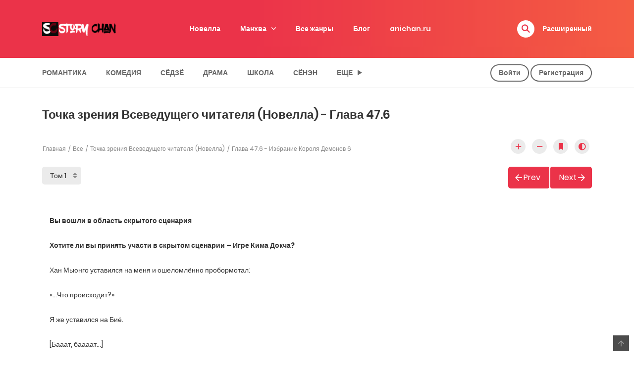

--- FILE ---
content_type: text/html; charset=UTF-8
request_url: https://storychan.ru/manga/tochka-zrenija-vsevedushhego-chitatelja-novella/%D1%82%D0%BE%D0%BC-1/glava-47-6/
body_size: 32008
content:
<!DOCTYPE html>
<html lang="ru-RU">
<head>
    <meta charset="UTF-8">
    <meta name="viewport" content="width=device-width, initial-scale=1">
    <link rel="profile" href="https://gmpg.org/xfn/11">
    <link rel="pingback" href="https://storychan.ru/xmlrpc.php">

		

<script type="text/javascript" >
   (function(m,e,t,r,i,k,a){m[i]=m[i]||function(){(m[i].a=m[i].a||[]).push(arguments)};
   m[i].l=1*new Date();
   for (var j = 0; j < document.scripts.length; j++) {if (document.scripts[j].src === r) { return; }}
   k=e.createElement(t),a=e.getElementsByTagName(t)[0],k.async=1,k.src=r,a.parentNode.insertBefore(k,a)})
   (window, document, "script", "https://mc.yandex.ru/metrika/tag.js", "ym");

   ym(87709439, "init", {
        clickmap:true,
        trackLinks:true,
        accurateTrackBounce:true,
        webvisor:true
   });
</script>
<noscript><div><img src="https://mc.yandex.ru/watch/87709439" style="position:absolute; left:-9999px;" alt="" /></div></noscript>

	

<script>window.yaContextCb=window.yaContextCb||[]</script>
<script src="https://yandex.ru/ads/system/context.js" async></script>


<script>
window.yaContextCb.push(() => {
    Ya.Context.AdvManager.render({
        "blockId": "R-A-10802997-4",
        "type": "fullscreen",
        "platform": "touch"
    })
})
</script>


<script>
window.yaContextCb.push(() => {
    Ya.Context.AdvManager.render({
        "blockId": "R-A-10802997-1",
        "type": "floorAd",
        "platform": "touch"
    })
})
</script>


<script>
window.yaContextCb.push(() => {
    Ya.Context.AdvManager.render({
        "blockId": "R-A-10802997-2",
        "type": "floorAd",
        "platform": "desktop"
    })
})
</script>





	<meta name='robots' content='index, follow, max-image-preview:large, max-snippet:-1, max-video-preview:-1' />
	<style>img:is([sizes="auto" i], [sizes^="auto," i]) { contain-intrinsic-size: 3000px 1500px }</style>
	
	
	<title>Точка зрения Всеведущего читателя (Новелла) Глава 47.6 - Избрание Короля Демонов 6</title>
	<meta name="description" content="Точка зрения Всеведущего читателя (Новелла) Глава 47.6 - Избрание Короля Демонов 6" />
	<link rel="canonical" href="https://storychan.ru/manga/tochka-zrenija-vsevedushhego-chitatelja-novella/tom-1/glava-47-6/" />
	<meta property="og:locale" content="ru_RU" />
	<meta property="og:type" content="article" />
	<meta property="og:title" content="Точка зрения Всеведущего читателя (Новелла)" />
	<meta property="og:description" content="Точка зрения Всеведущего читателя (Новелла)" />
	<meta property="og:url" content="https://storychan.ru/manga/tochka-zrenija-vsevedushhego-chitatelja-novella/tom-1/glava-47-6/" />
	<meta property="og:site_name" content="storychan" />
	<meta property="article:modified_time" content="2024-03-27T12:09:04+00:00" />
	<meta property="og:image" content="https://storychan.ru/wp-content/uploads/2022/03/omniscient-readers-viewpoint-novel.jpg" />
	<meta property="og:image:width" content="1030" />
	<meta property="og:image:height" content="1592" />
	<meta property="og:image:type" content="image/jpeg" />
	<meta name="twitter:card" content="summary_large_image" />
	<meta name="twitter:label1" content="Примерное время для чтения" />
	<meta name="twitter:data1" content="1 минута" />
	<script type="application/ld+json" class="yoast-schema-graph">{"@context":"https://schema.org","@graph":[{"@type":"WebPage","@id":"https://storychan.ru/manga/tochka-zrenija-vsevedushhego-chitatelja-novella/","url":"https://storychan.ru/manga/tochka-zrenija-vsevedushhego-chitatelja-novella/","name":"Точка зрения Всеведущего читателя (Новелла)","isPartOf":{"@id":"https://storychan.ru/#website"},"primaryImageOfPage":{"@id":"https://storychan.ru/manga/tochka-zrenija-vsevedushhego-chitatelja-novella/#primaryimage"},"image":{"@id":"https://storychan.ru/manga/tochka-zrenija-vsevedushhego-chitatelja-novella/#primaryimage"},"thumbnailUrl":"https://storychan.ru/wp-content/uploads/2022/03/omniscient-readers-viewpoint-novel.jpg","datePublished":"2022-03-13T15:05:58+00:00","dateModified":"2024-03-27T12:09:04+00:00","description":"Точка зрения Всеведущего читателя (Новелла)","breadcrumb":{"@id":"https://storychan.ru/manga/tochka-zrenija-vsevedushhego-chitatelja-novella/#breadcrumb"},"inLanguage":"ru-RU","potentialAction":[{"@type":"ReadAction","target":["https://storychan.ru/manga/tochka-zrenija-vsevedushhego-chitatelja-novella/"]}]},{"@type":"ImageObject","inLanguage":"ru-RU","@id":"https://storychan.ru/manga/tochka-zrenija-vsevedushhego-chitatelja-novella/#primaryimage","url":"https://storychan.ru/wp-content/uploads/2022/03/omniscient-readers-viewpoint-novel.jpg","contentUrl":"https://storychan.ru/wp-content/uploads/2022/03/omniscient-readers-viewpoint-novel.jpg","width":1030,"height":1592},{"@type":"BreadcrumbList","@id":"https://storychan.ru/manga/tochka-zrenija-vsevedushhego-chitatelja-novella/#breadcrumb","itemListElement":[{"@type":"ListItem","position":1,"name":"Главная страница","item":"https://storychan.ru/"},{"@type":"ListItem","position":2,"name":"Manga","item":"https://storychan.ru/manga/"},{"@type":"ListItem","position":3,"name":"Точка зрения Всеведущего читателя (Новелла)"}]},{"@type":"WebSite","@id":"https://storychan.ru/#website","url":"https://storychan.ru/","name":"storychan","description":"Читать мангу и новеллы","potentialAction":[{"@type":"SearchAction","target":{"@type":"EntryPoint","urlTemplate":"https://storychan.ru/?s={search_term_string}"},"query-input":{"@type":"PropertyValueSpecification","valueRequired":true,"valueName":"search_term_string"}}],"inLanguage":"ru-RU"},{"@type":"Person","@id":"https://storychan.ru/#/schema/person/f8643248fb898ef218de490499b79807","name":"Alis","image":{"@type":"ImageObject","inLanguage":"ru-RU","@id":"https://storychan.ru/#/schema/person/image/","url":"https://secure.gravatar.com/avatar/f857bef1ca0eb925e903949928622fec6329aefaeaf3d8c24e202ecabdf292f0?s=96&d=mm&r=g","contentUrl":"https://secure.gravatar.com/avatar/f857bef1ca0eb925e903949928622fec6329aefaeaf3d8c24e202ecabdf292f0?s=96&d=mm&r=g","caption":"Alis"}}]}</script>
	


<script type="text/javascript">
/* <![CDATA[ */
window._wpemojiSettings = {"baseUrl":"https:\/\/s.w.org\/images\/core\/emoji\/16.0.1\/72x72\/","ext":".png","svgUrl":"https:\/\/s.w.org\/images\/core\/emoji\/16.0.1\/svg\/","svgExt":".svg","source":{"concatemoji":"https:\/\/storychan.ru\/wp-includes\/js\/wp-emoji-release.min.js?ver=6.8.2"}};
/*! This file is auto-generated */
!function(s,n){var o,i,e;function c(e){try{var t={supportTests:e,timestamp:(new Date).valueOf()};sessionStorage.setItem(o,JSON.stringify(t))}catch(e){}}function p(e,t,n){e.clearRect(0,0,e.canvas.width,e.canvas.height),e.fillText(t,0,0);var t=new Uint32Array(e.getImageData(0,0,e.canvas.width,e.canvas.height).data),a=(e.clearRect(0,0,e.canvas.width,e.canvas.height),e.fillText(n,0,0),new Uint32Array(e.getImageData(0,0,e.canvas.width,e.canvas.height).data));return t.every(function(e,t){return e===a[t]})}function u(e,t){e.clearRect(0,0,e.canvas.width,e.canvas.height),e.fillText(t,0,0);for(var n=e.getImageData(16,16,1,1),a=0;a<n.data.length;a++)if(0!==n.data[a])return!1;return!0}function f(e,t,n,a){switch(t){case"flag":return n(e,"\ud83c\udff3\ufe0f\u200d\u26a7\ufe0f","\ud83c\udff3\ufe0f\u200b\u26a7\ufe0f")?!1:!n(e,"\ud83c\udde8\ud83c\uddf6","\ud83c\udde8\u200b\ud83c\uddf6")&&!n(e,"\ud83c\udff4\udb40\udc67\udb40\udc62\udb40\udc65\udb40\udc6e\udb40\udc67\udb40\udc7f","\ud83c\udff4\u200b\udb40\udc67\u200b\udb40\udc62\u200b\udb40\udc65\u200b\udb40\udc6e\u200b\udb40\udc67\u200b\udb40\udc7f");case"emoji":return!a(e,"\ud83e\udedf")}return!1}function g(e,t,n,a){var r="undefined"!=typeof WorkerGlobalScope&&self instanceof WorkerGlobalScope?new OffscreenCanvas(300,150):s.createElement("canvas"),o=r.getContext("2d",{willReadFrequently:!0}),i=(o.textBaseline="top",o.font="600 32px Arial",{});return e.forEach(function(e){i[e]=t(o,e,n,a)}),i}function t(e){var t=s.createElement("script");t.src=e,t.defer=!0,s.head.appendChild(t)}"undefined"!=typeof Promise&&(o="wpEmojiSettingsSupports",i=["flag","emoji"],n.supports={everything:!0,everythingExceptFlag:!0},e=new Promise(function(e){s.addEventListener("DOMContentLoaded",e,{once:!0})}),new Promise(function(t){var n=function(){try{var e=JSON.parse(sessionStorage.getItem(o));if("object"==typeof e&&"number"==typeof e.timestamp&&(new Date).valueOf()<e.timestamp+604800&&"object"==typeof e.supportTests)return e.supportTests}catch(e){}return null}();if(!n){if("undefined"!=typeof Worker&&"undefined"!=typeof OffscreenCanvas&&"undefined"!=typeof URL&&URL.createObjectURL&&"undefined"!=typeof Blob)try{var e="postMessage("+g.toString()+"("+[JSON.stringify(i),f.toString(),p.toString(),u.toString()].join(",")+"));",a=new Blob([e],{type:"text/javascript"}),r=new Worker(URL.createObjectURL(a),{name:"wpTestEmojiSupports"});return void(r.onmessage=function(e){c(n=e.data),r.terminate(),t(n)})}catch(e){}c(n=g(i,f,p,u))}t(n)}).then(function(e){for(var t in e)n.supports[t]=e[t],n.supports.everything=n.supports.everything&&n.supports[t],"flag"!==t&&(n.supports.everythingExceptFlag=n.supports.everythingExceptFlag&&n.supports[t]);n.supports.everythingExceptFlag=n.supports.everythingExceptFlag&&!n.supports.flag,n.DOMReady=!1,n.readyCallback=function(){n.DOMReady=!0}}).then(function(){return e}).then(function(){var e;n.supports.everything||(n.readyCallback(),(e=n.source||{}).concatemoji?t(e.concatemoji):e.wpemoji&&e.twemoji&&(t(e.twemoji),t(e.wpemoji)))}))}((window,document),window._wpemojiSettings);
/* ]]> */
</script>
<style id='wp-emoji-styles-inline-css' type='text/css'>

	img.wp-smiley, img.emoji {
		display: inline !important;
		border: none !important;
		box-shadow: none !important;
		height: 1em !important;
		width: 1em !important;
		margin: 0 0.07em !important;
		vertical-align: -0.1em !important;
		background: none !important;
		padding: 0 !important;
	}
</style>
<link rel='stylesheet' id='wp-block-library-css' href='https://storychan.ru/wp-includes/css/dist/block-library/style.min.css?ver=6.8.2' type='text/css' media='all' />
<style id='wp-block-library-theme-inline-css' type='text/css'>
.wp-block-audio :where(figcaption){color:#555;font-size:13px;text-align:center}.is-dark-theme .wp-block-audio :where(figcaption){color:#ffffffa6}.wp-block-audio{margin:0 0 1em}.wp-block-code{border:1px solid #ccc;border-radius:4px;font-family:Menlo,Consolas,monaco,monospace;padding:.8em 1em}.wp-block-embed :where(figcaption){color:#555;font-size:13px;text-align:center}.is-dark-theme .wp-block-embed :where(figcaption){color:#ffffffa6}.wp-block-embed{margin:0 0 1em}.blocks-gallery-caption{color:#555;font-size:13px;text-align:center}.is-dark-theme .blocks-gallery-caption{color:#ffffffa6}:root :where(.wp-block-image figcaption){color:#555;font-size:13px;text-align:center}.is-dark-theme :root :where(.wp-block-image figcaption){color:#ffffffa6}.wp-block-image{margin:0 0 1em}.wp-block-pullquote{border-bottom:4px solid;border-top:4px solid;color:currentColor;margin-bottom:1.75em}.wp-block-pullquote cite,.wp-block-pullquote footer,.wp-block-pullquote__citation{color:currentColor;font-size:.8125em;font-style:normal;text-transform:uppercase}.wp-block-quote{border-left:.25em solid;margin:0 0 1.75em;padding-left:1em}.wp-block-quote cite,.wp-block-quote footer{color:currentColor;font-size:.8125em;font-style:normal;position:relative}.wp-block-quote:where(.has-text-align-right){border-left:none;border-right:.25em solid;padding-left:0;padding-right:1em}.wp-block-quote:where(.has-text-align-center){border:none;padding-left:0}.wp-block-quote.is-large,.wp-block-quote.is-style-large,.wp-block-quote:where(.is-style-plain){border:none}.wp-block-search .wp-block-search__label{font-weight:700}.wp-block-search__button{border:1px solid #ccc;padding:.375em .625em}:where(.wp-block-group.has-background){padding:1.25em 2.375em}.wp-block-separator.has-css-opacity{opacity:.4}.wp-block-separator{border:none;border-bottom:2px solid;margin-left:auto;margin-right:auto}.wp-block-separator.has-alpha-channel-opacity{opacity:1}.wp-block-separator:not(.is-style-wide):not(.is-style-dots){width:100px}.wp-block-separator.has-background:not(.is-style-dots){border-bottom:none;height:1px}.wp-block-separator.has-background:not(.is-style-wide):not(.is-style-dots){height:2px}.wp-block-table{margin:0 0 1em}.wp-block-table td,.wp-block-table th{word-break:normal}.wp-block-table :where(figcaption){color:#555;font-size:13px;text-align:center}.is-dark-theme .wp-block-table :where(figcaption){color:#ffffffa6}.wp-block-video :where(figcaption){color:#555;font-size:13px;text-align:center}.is-dark-theme .wp-block-video :where(figcaption){color:#ffffffa6}.wp-block-video{margin:0 0 1em}:root :where(.wp-block-template-part.has-background){margin-bottom:0;margin-top:0;padding:1.25em 2.375em}
</style>
<style id='classic-theme-styles-inline-css' type='text/css'>
/*! This file is auto-generated */
.wp-block-button__link{color:#fff;background-color:#32373c;border-radius:9999px;box-shadow:none;text-decoration:none;padding:calc(.667em + 2px) calc(1.333em + 2px);font-size:1.125em}.wp-block-file__button{background:#32373c;color:#fff;text-decoration:none}
</style>
<style id='global-styles-inline-css' type='text/css'>
:root{--wp--preset--aspect-ratio--square: 1;--wp--preset--aspect-ratio--4-3: 4/3;--wp--preset--aspect-ratio--3-4: 3/4;--wp--preset--aspect-ratio--3-2: 3/2;--wp--preset--aspect-ratio--2-3: 2/3;--wp--preset--aspect-ratio--16-9: 16/9;--wp--preset--aspect-ratio--9-16: 9/16;--wp--preset--color--black: #000000;--wp--preset--color--cyan-bluish-gray: #abb8c3;--wp--preset--color--white: #ffffff;--wp--preset--color--pale-pink: #f78da7;--wp--preset--color--vivid-red: #cf2e2e;--wp--preset--color--luminous-vivid-orange: #ff6900;--wp--preset--color--luminous-vivid-amber: #fcb900;--wp--preset--color--light-green-cyan: #7bdcb5;--wp--preset--color--vivid-green-cyan: #00d084;--wp--preset--color--pale-cyan-blue: #8ed1fc;--wp--preset--color--vivid-cyan-blue: #0693e3;--wp--preset--color--vivid-purple: #9b51e0;--wp--preset--gradient--vivid-cyan-blue-to-vivid-purple: linear-gradient(135deg,rgba(6,147,227,1) 0%,rgb(155,81,224) 100%);--wp--preset--gradient--light-green-cyan-to-vivid-green-cyan: linear-gradient(135deg,rgb(122,220,180) 0%,rgb(0,208,130) 100%);--wp--preset--gradient--luminous-vivid-amber-to-luminous-vivid-orange: linear-gradient(135deg,rgba(252,185,0,1) 0%,rgba(255,105,0,1) 100%);--wp--preset--gradient--luminous-vivid-orange-to-vivid-red: linear-gradient(135deg,rgba(255,105,0,1) 0%,rgb(207,46,46) 100%);--wp--preset--gradient--very-light-gray-to-cyan-bluish-gray: linear-gradient(135deg,rgb(238,238,238) 0%,rgb(169,184,195) 100%);--wp--preset--gradient--cool-to-warm-spectrum: linear-gradient(135deg,rgb(74,234,220) 0%,rgb(151,120,209) 20%,rgb(207,42,186) 40%,rgb(238,44,130) 60%,rgb(251,105,98) 80%,rgb(254,248,76) 100%);--wp--preset--gradient--blush-light-purple: linear-gradient(135deg,rgb(255,206,236) 0%,rgb(152,150,240) 100%);--wp--preset--gradient--blush-bordeaux: linear-gradient(135deg,rgb(254,205,165) 0%,rgb(254,45,45) 50%,rgb(107,0,62) 100%);--wp--preset--gradient--luminous-dusk: linear-gradient(135deg,rgb(255,203,112) 0%,rgb(199,81,192) 50%,rgb(65,88,208) 100%);--wp--preset--gradient--pale-ocean: linear-gradient(135deg,rgb(255,245,203) 0%,rgb(182,227,212) 50%,rgb(51,167,181) 100%);--wp--preset--gradient--electric-grass: linear-gradient(135deg,rgb(202,248,128) 0%,rgb(113,206,126) 100%);--wp--preset--gradient--midnight: linear-gradient(135deg,rgb(2,3,129) 0%,rgb(40,116,252) 100%);--wp--preset--font-size--small: 13px;--wp--preset--font-size--medium: 20px;--wp--preset--font-size--large: 36px;--wp--preset--font-size--x-large: 42px;--wp--preset--spacing--20: 0.44rem;--wp--preset--spacing--30: 0.67rem;--wp--preset--spacing--40: 1rem;--wp--preset--spacing--50: 1.5rem;--wp--preset--spacing--60: 2.25rem;--wp--preset--spacing--70: 3.38rem;--wp--preset--spacing--80: 5.06rem;--wp--preset--shadow--natural: 6px 6px 9px rgba(0, 0, 0, 0.2);--wp--preset--shadow--deep: 12px 12px 50px rgba(0, 0, 0, 0.4);--wp--preset--shadow--sharp: 6px 6px 0px rgba(0, 0, 0, 0.2);--wp--preset--shadow--outlined: 6px 6px 0px -3px rgba(255, 255, 255, 1), 6px 6px rgba(0, 0, 0, 1);--wp--preset--shadow--crisp: 6px 6px 0px rgba(0, 0, 0, 1);}:where(.is-layout-flex){gap: 0.5em;}:where(.is-layout-grid){gap: 0.5em;}body .is-layout-flex{display: flex;}.is-layout-flex{flex-wrap: wrap;align-items: center;}.is-layout-flex > :is(*, div){margin: 0;}body .is-layout-grid{display: grid;}.is-layout-grid > :is(*, div){margin: 0;}:where(.wp-block-columns.is-layout-flex){gap: 2em;}:where(.wp-block-columns.is-layout-grid){gap: 2em;}:where(.wp-block-post-template.is-layout-flex){gap: 1.25em;}:where(.wp-block-post-template.is-layout-grid){gap: 1.25em;}.has-black-color{color: var(--wp--preset--color--black) !important;}.has-cyan-bluish-gray-color{color: var(--wp--preset--color--cyan-bluish-gray) !important;}.has-white-color{color: var(--wp--preset--color--white) !important;}.has-pale-pink-color{color: var(--wp--preset--color--pale-pink) !important;}.has-vivid-red-color{color: var(--wp--preset--color--vivid-red) !important;}.has-luminous-vivid-orange-color{color: var(--wp--preset--color--luminous-vivid-orange) !important;}.has-luminous-vivid-amber-color{color: var(--wp--preset--color--luminous-vivid-amber) !important;}.has-light-green-cyan-color{color: var(--wp--preset--color--light-green-cyan) !important;}.has-vivid-green-cyan-color{color: var(--wp--preset--color--vivid-green-cyan) !important;}.has-pale-cyan-blue-color{color: var(--wp--preset--color--pale-cyan-blue) !important;}.has-vivid-cyan-blue-color{color: var(--wp--preset--color--vivid-cyan-blue) !important;}.has-vivid-purple-color{color: var(--wp--preset--color--vivid-purple) !important;}.has-black-background-color{background-color: var(--wp--preset--color--black) !important;}.has-cyan-bluish-gray-background-color{background-color: var(--wp--preset--color--cyan-bluish-gray) !important;}.has-white-background-color{background-color: var(--wp--preset--color--white) !important;}.has-pale-pink-background-color{background-color: var(--wp--preset--color--pale-pink) !important;}.has-vivid-red-background-color{background-color: var(--wp--preset--color--vivid-red) !important;}.has-luminous-vivid-orange-background-color{background-color: var(--wp--preset--color--luminous-vivid-orange) !important;}.has-luminous-vivid-amber-background-color{background-color: var(--wp--preset--color--luminous-vivid-amber) !important;}.has-light-green-cyan-background-color{background-color: var(--wp--preset--color--light-green-cyan) !important;}.has-vivid-green-cyan-background-color{background-color: var(--wp--preset--color--vivid-green-cyan) !important;}.has-pale-cyan-blue-background-color{background-color: var(--wp--preset--color--pale-cyan-blue) !important;}.has-vivid-cyan-blue-background-color{background-color: var(--wp--preset--color--vivid-cyan-blue) !important;}.has-vivid-purple-background-color{background-color: var(--wp--preset--color--vivid-purple) !important;}.has-black-border-color{border-color: var(--wp--preset--color--black) !important;}.has-cyan-bluish-gray-border-color{border-color: var(--wp--preset--color--cyan-bluish-gray) !important;}.has-white-border-color{border-color: var(--wp--preset--color--white) !important;}.has-pale-pink-border-color{border-color: var(--wp--preset--color--pale-pink) !important;}.has-vivid-red-border-color{border-color: var(--wp--preset--color--vivid-red) !important;}.has-luminous-vivid-orange-border-color{border-color: var(--wp--preset--color--luminous-vivid-orange) !important;}.has-luminous-vivid-amber-border-color{border-color: var(--wp--preset--color--luminous-vivid-amber) !important;}.has-light-green-cyan-border-color{border-color: var(--wp--preset--color--light-green-cyan) !important;}.has-vivid-green-cyan-border-color{border-color: var(--wp--preset--color--vivid-green-cyan) !important;}.has-pale-cyan-blue-border-color{border-color: var(--wp--preset--color--pale-cyan-blue) !important;}.has-vivid-cyan-blue-border-color{border-color: var(--wp--preset--color--vivid-cyan-blue) !important;}.has-vivid-purple-border-color{border-color: var(--wp--preset--color--vivid-purple) !important;}.has-vivid-cyan-blue-to-vivid-purple-gradient-background{background: var(--wp--preset--gradient--vivid-cyan-blue-to-vivid-purple) !important;}.has-light-green-cyan-to-vivid-green-cyan-gradient-background{background: var(--wp--preset--gradient--light-green-cyan-to-vivid-green-cyan) !important;}.has-luminous-vivid-amber-to-luminous-vivid-orange-gradient-background{background: var(--wp--preset--gradient--luminous-vivid-amber-to-luminous-vivid-orange) !important;}.has-luminous-vivid-orange-to-vivid-red-gradient-background{background: var(--wp--preset--gradient--luminous-vivid-orange-to-vivid-red) !important;}.has-very-light-gray-to-cyan-bluish-gray-gradient-background{background: var(--wp--preset--gradient--very-light-gray-to-cyan-bluish-gray) !important;}.has-cool-to-warm-spectrum-gradient-background{background: var(--wp--preset--gradient--cool-to-warm-spectrum) !important;}.has-blush-light-purple-gradient-background{background: var(--wp--preset--gradient--blush-light-purple) !important;}.has-blush-bordeaux-gradient-background{background: var(--wp--preset--gradient--blush-bordeaux) !important;}.has-luminous-dusk-gradient-background{background: var(--wp--preset--gradient--luminous-dusk) !important;}.has-pale-ocean-gradient-background{background: var(--wp--preset--gradient--pale-ocean) !important;}.has-electric-grass-gradient-background{background: var(--wp--preset--gradient--electric-grass) !important;}.has-midnight-gradient-background{background: var(--wp--preset--gradient--midnight) !important;}.has-small-font-size{font-size: var(--wp--preset--font-size--small) !important;}.has-medium-font-size{font-size: var(--wp--preset--font-size--medium) !important;}.has-large-font-size{font-size: var(--wp--preset--font-size--large) !important;}.has-x-large-font-size{font-size: var(--wp--preset--font-size--x-large) !important;}
:where(.wp-block-post-template.is-layout-flex){gap: 1.25em;}:where(.wp-block-post-template.is-layout-grid){gap: 1.25em;}
:where(.wp-block-columns.is-layout-flex){gap: 2em;}:where(.wp-block-columns.is-layout-grid){gap: 2em;}
:root :where(.wp-block-pullquote){font-size: 1.5em;line-height: 1.6;}
</style>
<link rel='stylesheet' id='ct-shortcode-css' href='https://storychan.ru/wp-content/plugins/madara-shortcodes/shortcodes/css/shortcodes.css?ver=6.8.2' type='text/css' media='all' />
<link rel='stylesheet' id='widgetopts-styles-css' href='https://storychan.ru/wp-content/plugins/widget-options/assets/css/widget-options.css?ver=4.1.1' type='text/css' media='all' />
<link rel='stylesheet' id='ionicons-css' href='https://storychan.ru/wp-content/themes/madara/css/fonts/ionicons/css/ionicons.min.css?ver=4.5.10' type='text/css' media='all' />
<link rel='stylesheet' id='madara-icons-css' href='https://storychan.ru/wp-content/themes/madara/css/fonts/ct-icon/ct-icon.css?ver=6.8.2' type='text/css' media='all' />
<link rel='stylesheet' id='bootstrap-css' href='https://storychan.ru/wp-content/themes/madara/css/bootstrap.min.css?ver=4.3.1' type='text/css' media='all' />
<link rel='stylesheet' id='slick-css' href='https://storychan.ru/wp-content/themes/madara/js/slick/slick.css?ver=1.9.0' type='text/css' media='all' />
<link rel='stylesheet' id='slick-theme-css' href='https://storychan.ru/wp-content/themes/madara/js/slick/slick-theme.css?ver=6.8.2' type='text/css' media='all' />
<link rel='stylesheet' id='loaders-css' href='https://storychan.ru/wp-content/themes/madara/css/loaders.min.css?ver=6.8.2' type='text/css' media='all' />
<link rel='stylesheet' id='madara-css-css' href='https://storychan.ru/wp-content/themes/madara/style.css?ver=1.6.6' type='text/css' media='all' />
<style id='madara-css-inline-css' type='text/css'>
:root{ --madara-main-color: #eb3349; }#pageloader .loader-inner.ball-pulse > div, #pageloader .loader-inner.ball-pulse-sync > div, #pageloader .loader-inner.ball-beat > div, #pageloader .loader-inner.ball-grid-pulse > div, #pageloader .loader-inner.ball-grid-beat > div, #pageloader .loader-inner.ball-pulse-rise>div, #pageloader .loader-inner.ball-rotate>div, #pageloader .loader-inner.ball-rotate>div:after, #pageloader .loader-inner.ball-rotate>div:before, #pageloader .loader-inner.cube-transition>div, #pageloader .loader-inner.ball-zig-zag>div, #pageloader .loader-inner.ball-zig-zag-deflect>div, #pageloader .loader-inner.line-scale-party>div, #pageloader .loader-inner.line-scale-pulse-out-rapid>div, #pageloader .loader-inner.line-scale-pulse-out>div, #pageloader .loader-inner.line-scale>div, #pageloader .loader-inner.line-spin-fade-loader>div, #pageloader .loader-inner.ball-scale>div, #pageloader .loader-inner.ball-scale-multiple>div, #pageloader .loader-inner.ball-spin-fade-loader>div, #pageloader .loader-inner.square-spin>div {background-color: #ffffff}#pageloader .loader-inner.ball-clip-rotate > div {border: 2px solid #ffffff; border-bottom-color: transparent;}#pageloader .loader-inner.ball-scale-ripple>div, #pageloader .loader-inner.ball-scale-ripple-multiple>div {border: 2px solid #ffffff;}#pageloader .loader-inner.ball-clip-rotate-pulse>div:first-child {background: #ffffff;}#pageloader .loader-inner.ball-clip-rotate-pulse>div:last-child {border-color: #ffffff transparent;}#pageloader .loader-inner.ball-clip-rotate-multiple>div {border: 2px solid #ffffff; border-bottom-color: transparent; border-top-color: transparent;}#pageloader .loader-inner.triangle-skew-spin>div { border-left: 20px solid transparent; border-right: 20px solid transparent; border-bottom: 20px solid #ffffff;}#pageloader .loader-inner.ball-triangle-path>div {border: 1px solid #ffffff;}#pageloader .loader-inner.semi-circle-spin>div {background-image: linear-gradient(transparent 0,transparent 70%, #ffffff 30%, #ffffff 100%);}
			#pageloader.spinners{
				position:fixed;
				top:0;
				left:0;
				width:100%;
				height:100%;
				z-index:99999;
				background:#ef4546
			}
		
			p.madara-unyson{
				color: #FF0000;
			}
		
			.table.table-hover.list-bookmark tr:last-child td{
				text-align: center;
			}
		#adminmenu .wp-submenu li.current { display: none !important;}.show_tgmpa_version{ float: right; padding: 0em 1.5em 0.5em 0; }.tgmpa > h2{ font-size: 23px; font-weight: 400; line-height: 29px; margin: 0; padding: 9px 15px 4px 0;}.update-php{ width: 100%; height: 98%; min-height: 850px; padding-top: 1px; }@media only screen and (-webkit-min-device-pixel-ratio: 2),(min-resolution: 192dpi) {
				/* Retina Logo */
				.site-header .c-header__top .wrap_branding a {background:url(https://storychan.ru/wp-content/uploads/2017/10/logo-.png) no-repeat center; background-size:contain; display:block; max-width: 100%}
				.site-header .c-header__top .wrap_branding a img{ opacity:0; visibility:hidden;}
			}.c-blog-post .entry-content .entry-content_wrap .read-container img.alignleft { margin: 10px 30px 10px 0 !important; } .c-blog-post .entry-content .entry-content_wrap .read-container img.alignright { margin: 10px 0px 10px 30px !important; } .read-container i.fas.fa-spinner.fa-spin{ font-size: 31px; color: #888; }.c-blog-post .entry-content .entry-content_wrap .read-container img{ cursor : pointer; }.choose-avatar .loading-overlay {
			position: absolute;
			top: 0;
			left: 0;
			right: 0;
			bottom: 0;
			background-color: rgba(255, 255, 255, 0.72);
			z-index: 1;
			display: none;
		}

		.choose-avatar .loading-overlay i.fas.fa-spinner {
			font-size: 40px;
			color: #ec3348;
		}

		.choose-avatar .loading-overlay .loading-icon {
			position: absolute;
			top: 50%;
			left: 50%;
			transform: translate(-50%,-50%);
		}

		.choose-avatar.uploading .loading-overlay {
			display: block;
		}.site-header .c-sub-header-nav .entry-header {
			display: none;
			margin-bottom: 15px;
		}

		.site-header .c-sub-header-nav.sticky .entry-header {
			display: block;
		}

		.site-header .c-sub-header-nav.hide-sticky-menu.sticky .c-sub-nav_wrap{
			display:none;
		}
		.site-header .c-sub-header-nav.hide-sticky-menu .entry-header{
			margin-top:15px;
		}
		.chapter-type-manga .c-blog-post .entry-content .entry-content_wrap .reading-content::before {
				content: ' ';
				display: block;
				width: 100%;
				height: 100%;
				position: absolute;
			}@media (max-width: 480px) {.c-blog-post .entry-content .entry-content_wrap .reading-content{margin-left:-15px;margin-right:-15px}}.page-listing-item .post-title h3, .slider__content_item h4{-webkit-line-clamp: 3;}
        .settings-page table.list-bookmark > tbody tr td > div.mange-name:before {
            content: "Название";
          }
          .settings-page table.list-bookmark > tbody tr td > div.action:before {
            content: "Редактировать";
          }
          .settings-page table.list-bookmark > tbody tr td > div.post-on:before {            
            content: "Обновлена ";
          }
.zaversheno {background-color: green;
    color:white;
}

.anons {background-color: #9933FF;
    color:white;
}

.prodolzhaetsja {background-color: #CCCCCC;
    color:black;
}
</style>
<link rel='stylesheet' id='wpdiscuz-frontend-css-css' href='https://storychan.ru/wp-content/plugins/wpdiscuz/themes/default/style.css?ver=7.6.33' type='text/css' media='all' />
<style id='wpdiscuz-frontend-css-inline-css' type='text/css'>
 #wpdcom .wpd-blog-administrator .wpd-comment-label{color:#ffffff;background-color:#00B38F;border:none}#wpdcom .wpd-blog-administrator .wpd-comment-author, #wpdcom .wpd-blog-administrator .wpd-comment-author a{color:#00B38F}#wpdcom.wpd-layout-1 .wpd-comment .wpd-blog-administrator .wpd-avatar img{border-color:#00B38F}#wpdcom.wpd-layout-2 .wpd-comment.wpd-reply .wpd-comment-wrap.wpd-blog-administrator{border-left:3px solid #00B38F}#wpdcom.wpd-layout-2 .wpd-comment .wpd-blog-administrator .wpd-avatar img{border-bottom-color:#00B38F}#wpdcom.wpd-layout-3 .wpd-blog-administrator .wpd-comment-subheader{border-top:1px dashed #00B38F}#wpdcom.wpd-layout-3 .wpd-reply .wpd-blog-administrator .wpd-comment-right{border-left:1px solid #00B38F}#wpdcom .wpd-blog-editor .wpd-comment-label{color:#ffffff;background-color:#00B38F;border:none}#wpdcom .wpd-blog-editor .wpd-comment-author, #wpdcom .wpd-blog-editor .wpd-comment-author a{color:#00B38F}#wpdcom.wpd-layout-1 .wpd-comment .wpd-blog-editor .wpd-avatar img{border-color:#00B38F}#wpdcom.wpd-layout-2 .wpd-comment.wpd-reply .wpd-comment-wrap.wpd-blog-editor{border-left:3px solid #00B38F}#wpdcom.wpd-layout-2 .wpd-comment .wpd-blog-editor .wpd-avatar img{border-bottom-color:#00B38F}#wpdcom.wpd-layout-3 .wpd-blog-editor .wpd-comment-subheader{border-top:1px dashed #00B38F}#wpdcom.wpd-layout-3 .wpd-reply .wpd-blog-editor .wpd-comment-right{border-left:1px solid #00B38F}#wpdcom .wpd-blog-author .wpd-comment-label{color:#ffffff;background-color:#00B38F;border:none}#wpdcom .wpd-blog-author .wpd-comment-author, #wpdcom .wpd-blog-author .wpd-comment-author a{color:#00B38F}#wpdcom.wpd-layout-1 .wpd-comment .wpd-blog-author .wpd-avatar img{border-color:#00B38F}#wpdcom.wpd-layout-2 .wpd-comment .wpd-blog-author .wpd-avatar img{border-bottom-color:#00B38F}#wpdcom.wpd-layout-3 .wpd-blog-author .wpd-comment-subheader{border-top:1px dashed #00B38F}#wpdcom.wpd-layout-3 .wpd-reply .wpd-blog-author .wpd-comment-right{border-left:1px solid #00B38F}#wpdcom .wpd-blog-contributor .wpd-comment-label{color:#ffffff;background-color:#00B38F;border:none}#wpdcom .wpd-blog-contributor .wpd-comment-author, #wpdcom .wpd-blog-contributor .wpd-comment-author a{color:#00B38F}#wpdcom.wpd-layout-1 .wpd-comment .wpd-blog-contributor .wpd-avatar img{border-color:#00B38F}#wpdcom.wpd-layout-2 .wpd-comment .wpd-blog-contributor .wpd-avatar img{border-bottom-color:#00B38F}#wpdcom.wpd-layout-3 .wpd-blog-contributor .wpd-comment-subheader{border-top:1px dashed #00B38F}#wpdcom.wpd-layout-3 .wpd-reply .wpd-blog-contributor .wpd-comment-right{border-left:1px solid #00B38F}#wpdcom .wpd-blog-subscriber .wpd-comment-label{color:#ffffff;background-color:#d30000;border:none}#wpdcom .wpd-blog-subscriber .wpd-comment-author, #wpdcom .wpd-blog-subscriber .wpd-comment-author a{color:#d30000}#wpdcom.wpd-layout-2 .wpd-comment .wpd-blog-subscriber .wpd-avatar img{border-bottom-color:#d30000}#wpdcom.wpd-layout-3 .wpd-blog-subscriber .wpd-comment-subheader{border-top:1px dashed #d30000}#wpdcom .wpd-blog-customer .wpd-comment-label{color:#ffffff;background-color:#00B38F;border:none}#wpdcom .wpd-blog-customer .wpd-comment-author, #wpdcom .wpd-blog-customer .wpd-comment-author a{color:#00B38F}#wpdcom.wpd-layout-1 .wpd-comment .wpd-blog-customer .wpd-avatar img{border-color:#00B38F}#wpdcom.wpd-layout-2 .wpd-comment .wpd-blog-customer .wpd-avatar img{border-bottom-color:#00B38F}#wpdcom.wpd-layout-3 .wpd-blog-customer .wpd-comment-subheader{border-top:1px dashed #00B38F}#wpdcom.wpd-layout-3 .wpd-reply .wpd-blog-customer .wpd-comment-right{border-left:1px solid #00B38F}#wpdcom .wpd-blog-shop_manager .wpd-comment-label{color:#ffffff;background-color:#00B38F;border:none}#wpdcom .wpd-blog-shop_manager .wpd-comment-author, #wpdcom .wpd-blog-shop_manager .wpd-comment-author a{color:#00B38F}#wpdcom.wpd-layout-1 .wpd-comment .wpd-blog-shop_manager .wpd-avatar img{border-color:#00B38F}#wpdcom.wpd-layout-2 .wpd-comment .wpd-blog-shop_manager .wpd-avatar img{border-bottom-color:#00B38F}#wpdcom.wpd-layout-3 .wpd-blog-shop_manager .wpd-comment-subheader{border-top:1px dashed #00B38F}#wpdcom.wpd-layout-3 .wpd-reply .wpd-blog-shop_manager .wpd-comment-right{border-left:1px solid #00B38F}#wpdcom .wpd-blog-translator .wpd-comment-label{color:#ffffff;background-color:#00B38F;border:none}#wpdcom .wpd-blog-translator .wpd-comment-author, #wpdcom .wpd-blog-translator .wpd-comment-author a{color:#00B38F}#wpdcom.wpd-layout-1 .wpd-comment .wpd-blog-translator .wpd-avatar img{border-color:#00B38F}#wpdcom.wpd-layout-2 .wpd-comment .wpd-blog-translator .wpd-avatar img{border-bottom-color:#00B38F}#wpdcom.wpd-layout-3 .wpd-blog-translator .wpd-comment-subheader{border-top:1px dashed #00B38F}#wpdcom.wpd-layout-3 .wpd-reply .wpd-blog-translator .wpd-comment-right{border-left:1px solid #00B38F}#wpdcom .wpd-blog-bbp_keymaster .wpd-comment-label{color:#ffffff;background-color:#00B38F;border:none}#wpdcom .wpd-blog-bbp_keymaster .wpd-comment-author, #wpdcom .wpd-blog-bbp_keymaster .wpd-comment-author a{color:#00B38F}#wpdcom.wpd-layout-1 .wpd-comment .wpd-blog-bbp_keymaster .wpd-avatar img{border-color:#00B38F}#wpdcom.wpd-layout-2 .wpd-comment .wpd-blog-bbp_keymaster .wpd-avatar img{border-bottom-color:#00B38F}#wpdcom.wpd-layout-3 .wpd-blog-bbp_keymaster .wpd-comment-subheader{border-top:1px dashed #00B38F}#wpdcom.wpd-layout-3 .wpd-reply .wpd-blog-bbp_keymaster .wpd-comment-right{border-left:1px solid #00B38F}#wpdcom .wpd-blog-bbp_moderator .wpd-comment-label{color:#ffffff;background-color:#00B38F;border:none}#wpdcom .wpd-blog-bbp_moderator .wpd-comment-author, #wpdcom .wpd-blog-bbp_moderator .wpd-comment-author a{color:#00B38F}#wpdcom.wpd-layout-1 .wpd-comment .wpd-blog-bbp_moderator .wpd-avatar img{border-color:#00B38F}#wpdcom.wpd-layout-2 .wpd-comment .wpd-blog-bbp_moderator .wpd-avatar img{border-bottom-color:#00B38F}#wpdcom.wpd-layout-3 .wpd-blog-bbp_moderator .wpd-comment-subheader{border-top:1px dashed #00B38F}#wpdcom.wpd-layout-3 .wpd-reply .wpd-blog-bbp_moderator .wpd-comment-right{border-left:1px solid #00B38F}#wpdcom .wpd-blog-bbp_participant .wpd-comment-label{color:#ffffff;background-color:#00B38F;border:none}#wpdcom .wpd-blog-bbp_participant .wpd-comment-author, #wpdcom .wpd-blog-bbp_participant .wpd-comment-author a{color:#00B38F}#wpdcom.wpd-layout-1 .wpd-comment .wpd-blog-bbp_participant .wpd-avatar img{border-color:#00B38F}#wpdcom.wpd-layout-2 .wpd-comment .wpd-blog-bbp_participant .wpd-avatar img{border-bottom-color:#00B38F}#wpdcom.wpd-layout-3 .wpd-blog-bbp_participant .wpd-comment-subheader{border-top:1px dashed #00B38F}#wpdcom.wpd-layout-3 .wpd-reply .wpd-blog-bbp_participant .wpd-comment-right{border-left:1px solid #00B38F}#wpdcom .wpd-blog-bbp_spectator .wpd-comment-label{color:#ffffff;background-color:#00B38F;border:none}#wpdcom .wpd-blog-bbp_spectator .wpd-comment-author, #wpdcom .wpd-blog-bbp_spectator .wpd-comment-author a{color:#00B38F}#wpdcom.wpd-layout-1 .wpd-comment .wpd-blog-bbp_spectator .wpd-avatar img{border-color:#00B38F}#wpdcom.wpd-layout-2 .wpd-comment .wpd-blog-bbp_spectator .wpd-avatar img{border-bottom-color:#00B38F}#wpdcom.wpd-layout-3 .wpd-blog-bbp_spectator .wpd-comment-subheader{border-top:1px dashed #00B38F}#wpdcom.wpd-layout-3 .wpd-reply .wpd-blog-bbp_spectator .wpd-comment-right{border-left:1px solid #00B38F}#wpdcom .wpd-blog-bbp_blocked .wpd-comment-label{color:#ffffff;background-color:#00B38F;border:none}#wpdcom .wpd-blog-bbp_blocked .wpd-comment-author, #wpdcom .wpd-blog-bbp_blocked .wpd-comment-author a{color:#00B38F}#wpdcom.wpd-layout-1 .wpd-comment .wpd-blog-bbp_blocked .wpd-avatar img{border-color:#00B38F}#wpdcom.wpd-layout-2 .wpd-comment .wpd-blog-bbp_blocked .wpd-avatar img{border-bottom-color:#00B38F}#wpdcom.wpd-layout-3 .wpd-blog-bbp_blocked .wpd-comment-subheader{border-top:1px dashed #00B38F}#wpdcom.wpd-layout-3 .wpd-reply .wpd-blog-bbp_blocked .wpd-comment-right{border-left:1px solid #00B38F}#wpdcom .wpd-blog-wpseo_manager .wpd-comment-label{color:#ffffff;background-color:#00B38F;border:none}#wpdcom .wpd-blog-wpseo_manager .wpd-comment-author, #wpdcom .wpd-blog-wpseo_manager .wpd-comment-author a{color:#00B38F}#wpdcom.wpd-layout-1 .wpd-comment .wpd-blog-wpseo_manager .wpd-avatar img{border-color:#00B38F}#wpdcom.wpd-layout-2 .wpd-comment .wpd-blog-wpseo_manager .wpd-avatar img{border-bottom-color:#00B38F}#wpdcom.wpd-layout-3 .wpd-blog-wpseo_manager .wpd-comment-subheader{border-top:1px dashed #00B38F}#wpdcom.wpd-layout-3 .wpd-reply .wpd-blog-wpseo_manager .wpd-comment-right{border-left:1px solid #00B38F}#wpdcom .wpd-blog-wpseo_editor .wpd-comment-label{color:#ffffff;background-color:#00B38F;border:none}#wpdcom .wpd-blog-wpseo_editor .wpd-comment-author, #wpdcom .wpd-blog-wpseo_editor .wpd-comment-author a{color:#00B38F}#wpdcom.wpd-layout-1 .wpd-comment .wpd-blog-wpseo_editor .wpd-avatar img{border-color:#00B38F}#wpdcom.wpd-layout-2 .wpd-comment .wpd-blog-wpseo_editor .wpd-avatar img{border-bottom-color:#00B38F}#wpdcom.wpd-layout-3 .wpd-blog-wpseo_editor .wpd-comment-subheader{border-top:1px dashed #00B38F}#wpdcom.wpd-layout-3 .wpd-reply .wpd-blog-wpseo_editor .wpd-comment-right{border-left:1px solid #00B38F}#wpdcom .wpd-blog-post_author .wpd-comment-label{color:#ffffff;background-color:#00B38F;border:none}#wpdcom .wpd-blog-post_author .wpd-comment-author, #wpdcom .wpd-blog-post_author .wpd-comment-author a{color:#00B38F}#wpdcom .wpd-blog-post_author .wpd-avatar img{border-color:#00B38F}#wpdcom.wpd-layout-1 .wpd-comment .wpd-blog-post_author .wpd-avatar img{border-color:#00B38F}#wpdcom.wpd-layout-2 .wpd-comment.wpd-reply .wpd-comment-wrap.wpd-blog-post_author{border-left:3px solid #00B38F}#wpdcom.wpd-layout-2 .wpd-comment .wpd-blog-post_author .wpd-avatar img{border-bottom-color:#00B38F}#wpdcom.wpd-layout-3 .wpd-blog-post_author .wpd-comment-subheader{border-top:1px dashed #00B38F}#wpdcom.wpd-layout-3 .wpd-reply .wpd-blog-post_author .wpd-comment-right{border-left:1px solid #00B38F}#wpdcom .wpd-blog-guest .wpd-comment-label{color:#ffffff;background-color:#00B38F;border:none}#wpdcom .wpd-blog-guest .wpd-comment-author, #wpdcom .wpd-blog-guest .wpd-comment-author a{color:#00B38F}#wpdcom.wpd-layout-3 .wpd-blog-guest .wpd-comment-subheader{border-top:1px dashed #00B38F}#comments, #respond, .comments-area, #wpdcom{}#wpdcom .ql-editor > *{color:#777777}#wpdcom .ql-editor::before{}#wpdcom .ql-toolbar{border:1px solid #DDDDDD;border-top:none}#wpdcom .ql-container{border:1px solid #DDDDDD;border-bottom:none}#wpdcom .wpd-form-row .wpdiscuz-item input[type="text"], #wpdcom .wpd-form-row .wpdiscuz-item input[type="email"], #wpdcom .wpd-form-row .wpdiscuz-item input[type="url"], #wpdcom .wpd-form-row .wpdiscuz-item input[type="color"], #wpdcom .wpd-form-row .wpdiscuz-item input[type="date"], #wpdcom .wpd-form-row .wpdiscuz-item input[type="datetime"], #wpdcom .wpd-form-row .wpdiscuz-item input[type="datetime-local"], #wpdcom .wpd-form-row .wpdiscuz-item input[type="month"], #wpdcom .wpd-form-row .wpdiscuz-item input[type="number"], #wpdcom .wpd-form-row .wpdiscuz-item input[type="time"], #wpdcom textarea, #wpdcom select{border:1px solid #DDDDDD;color:#777777}#wpdcom .wpd-form-row .wpdiscuz-item textarea{border:1px solid #DDDDDD}#wpdcom input::placeholder, #wpdcom textarea::placeholder, #wpdcom input::-moz-placeholder, #wpdcom textarea::-webkit-input-placeholder{}#wpdcom .wpd-comment-text{color:#777777}#wpdcom .wpd-thread-head .wpd-thread-info{border-bottom:2px solid #e20000}#wpdcom .wpd-thread-head .wpd-thread-info.wpd-reviews-tab svg{fill:#e20000}#wpdcom .wpd-thread-head .wpdiscuz-user-settings{border-bottom:2px solid #e20000}#wpdcom .wpd-thread-head .wpdiscuz-user-settings:hover{color:#e20000}#wpdcom .wpd-comment .wpd-follow-link:hover{color:#e20000}#wpdcom .wpd-comment-status .wpd-sticky{color:#e20000}#wpdcom .wpd-thread-filter .wpdf-active{color:#e20000;border-bottom-color:#e20000}#wpdcom .wpd-comment-info-bar{border:1px dashed #e83333;background:#fde6e6}#wpdcom .wpd-comment-info-bar .wpd-current-view i{color:#e20000}#wpdcom .wpd-filter-view-all:hover{background:#e20000}#wpdcom .wpdiscuz-item .wpdiscuz-rating > label{color:#DDDDDD}#wpdcom .wpdiscuz-item .wpdiscuz-rating:not(:checked) > label:hover, .wpdiscuz-rating:not(:checked) > label:hover ~ label{}#wpdcom .wpdiscuz-item .wpdiscuz-rating > input ~ label:hover, #wpdcom .wpdiscuz-item .wpdiscuz-rating > input:not(:checked) ~ label:hover ~ label, #wpdcom .wpdiscuz-item .wpdiscuz-rating > input:not(:checked) ~ label:hover ~ label{color:#FFED85}#wpdcom .wpdiscuz-item .wpdiscuz-rating > input:checked ~ label:hover, #wpdcom .wpdiscuz-item .wpdiscuz-rating > input:checked ~ label:hover, #wpdcom .wpdiscuz-item .wpdiscuz-rating > label:hover ~ input:checked ~ label, #wpdcom .wpdiscuz-item .wpdiscuz-rating > input:checked + label:hover ~ label, #wpdcom .wpdiscuz-item .wpdiscuz-rating > input:checked ~ label:hover ~ label, .wpd-custom-field .wcf-active-star, #wpdcom .wpdiscuz-item .wpdiscuz-rating > input:checked ~ label{color:#FFD700}#wpd-post-rating .wpd-rating-wrap .wpd-rating-stars svg .wpd-star{fill:#DDDDDD}#wpd-post-rating .wpd-rating-wrap .wpd-rating-stars svg .wpd-active{fill:#FFD700}#wpd-post-rating .wpd-rating-wrap .wpd-rate-starts svg .wpd-star{fill:#DDDDDD}#wpd-post-rating .wpd-rating-wrap .wpd-rate-starts:hover svg .wpd-star{fill:#FFED85}#wpd-post-rating.wpd-not-rated .wpd-rating-wrap .wpd-rate-starts svg:hover ~ svg .wpd-star{fill:#DDDDDD}.wpdiscuz-post-rating-wrap .wpd-rating .wpd-rating-wrap .wpd-rating-stars svg .wpd-star{fill:#DDDDDD}.wpdiscuz-post-rating-wrap .wpd-rating .wpd-rating-wrap .wpd-rating-stars svg .wpd-active{fill:#FFD700}#wpdcom .wpd-comment .wpd-follow-active{color:#ff7a00}#wpdcom .page-numbers{color:#555;border:#555 1px solid}#wpdcom span.current{background:#555}#wpdcom.wpd-layout-1 .wpd-new-loaded-comment > .wpd-comment-wrap > .wpd-comment-right{background:#FFFAD6}#wpdcom.wpd-layout-2 .wpd-new-loaded-comment.wpd-comment > .wpd-comment-wrap > .wpd-comment-right{background:#FFFAD6}#wpdcom.wpd-layout-2 .wpd-new-loaded-comment.wpd-comment.wpd-reply > .wpd-comment-wrap > .wpd-comment-right{background:transparent}#wpdcom.wpd-layout-2 .wpd-new-loaded-comment.wpd-comment.wpd-reply > .wpd-comment-wrap{background:#FFFAD6}#wpdcom.wpd-layout-3 .wpd-new-loaded-comment.wpd-comment > .wpd-comment-wrap > .wpd-comment-right{background:#FFFAD6}#wpdcom .wpd-follow:hover i, #wpdcom .wpd-unfollow:hover i, #wpdcom .wpd-comment .wpd-follow-active:hover i{color:#e20000}#wpdcom .wpdiscuz-readmore{cursor:pointer;color:#e20000}.wpd-custom-field .wcf-pasiv-star, #wpcomm .wpdiscuz-item .wpdiscuz-rating > label{color:#DDDDDD}.wpd-wrapper .wpd-list-item.wpd-active{border-top:3px solid #e20000}#wpdcom.wpd-layout-2 .wpd-comment.wpd-reply.wpd-unapproved-comment .wpd-comment-wrap{border-left:3px solid #FFFAD6}#wpdcom.wpd-layout-3 .wpd-comment.wpd-reply.wpd-unapproved-comment .wpd-comment-right{border-left:1px solid #FFFAD6}#wpdcom .wpd-prim-button{background-color:#d80808;color:#FFFFFF}#wpdcom .wpd_label__check i.wpdicon-on{color:#d80808;border:1px solid #ec8484}#wpd-bubble-wrapper #wpd-bubble-all-comments-count{color:#d12121}#wpd-bubble-wrapper > div{background-color:#d12121}#wpd-bubble-wrapper > #wpd-bubble #wpd-bubble-add-message{background-color:#d12121}#wpd-bubble-wrapper > #wpd-bubble #wpd-bubble-add-message::before{border-left-color:#d12121;border-right-color:#d12121}#wpd-bubble-wrapper.wpd-right-corner > #wpd-bubble #wpd-bubble-add-message::before{border-left-color:#d12121;border-right-color:#d12121}.wpd-inline-icon-wrapper path.wpd-inline-icon-first{fill:#c91e1e}.wpd-inline-icon-count{background-color:#c91e1e}.wpd-inline-icon-count::before{border-right-color:#c91e1e}.wpd-inline-form-wrapper::before{border-bottom-color:#c91e1e}.wpd-inline-form-question{background-color:#c91e1e}.wpd-inline-form{background-color:#c91e1e}.wpd-last-inline-comments-wrapper{border-color:#c91e1e}.wpd-last-inline-comments-wrapper::before{border-bottom-color:#c91e1e}.wpd-last-inline-comments-wrapper .wpd-view-all-inline-comments{background:#c91e1e}.wpd-last-inline-comments-wrapper .wpd-view-all-inline-comments:hover,.wpd-last-inline-comments-wrapper .wpd-view-all-inline-comments:active,.wpd-last-inline-comments-wrapper .wpd-view-all-inline-comments:focus{background-color:#c91e1e}#wpdcom .ql-snow .ql-tooltip[data-mode="link"]::before{content:"Введите ссылку:"}#wpdcom .ql-snow .ql-tooltip.ql-editing a.ql-action::after{content:"Сохранить"}.comments-area{width:auto}
</style>
<link rel='stylesheet' id='quill-css-css' href='https://storychan.ru/wp-content/plugins/wpdiscuz/assets/third-party/quill/quill.snow.min.css?ver=1.3.6' type='text/css' media='all' />
<link rel='stylesheet' id='wmu-colorbox-css-css' href='https://storychan.ru/wp-content/plugins/wpdiscuz/assets/third-party/colorbox/colorbox.min.css?ver=6.8.2' type='text/css' media='all' />
<link rel='stylesheet' id='wpdiscuz-mu-css-css' href='https://storychan.ru/wp-content/plugins/wpdiscuz/assets/css/wpdiscuz-mu-frontend.min.css?ver=6.8.2' type='text/css' media='all' />
<link rel='stylesheet' id='wpdiscuz-user-content-css-css' href='https://storychan.ru/wp-content/plugins/wpdiscuz/assets/css/wpdiscuz-user-content.min.css?ver=7.6.33' type='text/css' media='all' />
<script type="text/javascript" src="https://storychan.ru/wp-includes/js/jquery/jquery.min.js?ver=3.7.1" id="jquery-core-js"></script>
<script type="text/javascript" src="https://storychan.ru/wp-includes/js/jquery/jquery-migrate.min.js?ver=3.4.1" id="jquery-migrate-js"></script>
<script type="text/javascript" id="wbcr_clearfy-css-lazy-load-js-extra">
/* <![CDATA[ */
var wbcr_clearfy_async_links = {"wbcr_clearfy-font-awesome":"https:\/\/storychan.ru\/wp-content\/plugins\/wpdiscuz\/assets\/third-party\/font-awesome-5.13.0\/css\/fa.min.css"};
/* ]]> */
</script>
<script type="text/javascript" src="https://storychan.ru/wp-content/plugins/clearfy/assets/js/css-lazy-load.min.js?ver=2.3.3" id="wbcr_clearfy-css-lazy-load-js"></script>
<script></script><link rel="alternate" title="oEmbed (JSON)" type="application/json+oembed" href="https://storychan.ru/wp-json/oembed/1.0/embed?url=https%3A%2F%2Fstorychan.ru%2Fmanga%2Ftochka-zrenija-vsevedushhego-chitatelja-novella%2F" />
<link rel="alternate" title="oEmbed (XML)" type="text/xml+oembed" href="https://storychan.ru/wp-json/oembed/1.0/embed?url=https%3A%2F%2Fstorychan.ru%2Fmanga%2Ftochka-zrenija-vsevedushhego-chitatelja-novella%2F&#038;format=xml" />
<style type="text/css">.recentcomments a{display:inline !important;padding:0 !important;margin:0 !important;}</style><meta name="generator" content="Powered by WPBakery Page Builder - drag and drop page builder for WordPress."/>
<link rel="icon" href="https://storychan.ru/wp-content/uploads/2022/11/log8o-.png" sizes="32x32" />
<link rel="icon" href="https://storychan.ru/wp-content/uploads/2022/11/log8o-.png" sizes="192x192" />
<link rel="apple-touch-icon" href="https://storychan.ru/wp-content/uploads/2022/11/log8o-.png" />
<meta name="msapplication-TileImage" content="https://storychan.ru/wp-content/uploads/2022/11/log8o-.png" />
					<script type="application/ld+json">
						{
							"@context": "http://schema.org",
							"@type": "Article",
							"mainEntityOfPage": {
								"@type": "WebPage",
								"@id": "https://google.com/article"
							},
							"headline": "Точка зрения Всеведущего читателя (Новелла)",
							"image": {
								"@type": "ImageObject",
								"url": "https://storychan.ru/wp-content/uploads/2022/03/omniscient-readers-viewpoint-novel.jpg",
								"height": 391,
								"width": 696							},
							"datePublished": "2022-03-13 15:05:58",
							"dateModified": "2024-03-27 12:09:04",
							"author": {
								"@type": "Person",
								"name": "Sing-Shong"
							},
							"publisher": {
								"@type": "Organization",
								"name": "storychan",
								"logo": {
									"@type": "ImageObject",
									"url": "https://storychan.ru/wp-content/uploads/2017/10/logo-.png"
								}
							},
							"description": "Точка зрения Всеведущего читателя (Новелла) Глава 47.6 - Избрание Короля Демонов 6"
						}
					</script>
				<meta property="og:type" content="article"/>
<meta property="og:image" content="https://storychan.ru/wp-content/uploads/2022/03/omniscient-readers-viewpoint-novel.jpg"/>
<meta property="og:site_name" content="storychan"/>
<meta property="fb:app_id" content="" />
<meta property="og:title" content="Точка зрения Всеведущего читателя (Новелла) Глава 47.6 - Избрание Короля Демонов 6"/>
<meta property="og:url" content="https://storychan.ru/manga/tochka-zrenija-vsevedushhego-chitatelja-novella/tom-1/glava-47-6/"/>
<meta property="og:description" content="Точка зрения Всеведущего читателя (Новелла) Глава 47.6 - Избрание Короля Демонов 6"/>
<meta name="twitter:card" content="summary" />
<meta name="twitter:site" content="@storychan" />
<meta name="twitter:title" content="Точка зрения Всеведущего читателя (Новелла) Глава 47.6 - Избрание Короля Демонов 6" />
<meta name="twitter:description" content="Точка зрения Всеведущего читателя (Новелла) Глава 47.6 - Избрание Короля Демонов 6" />
<meta name="twitter:url" content="https://storychan.ru/manga/tochka-zrenija-vsevedushhego-chitatelja-novella/tom-1/glava-47-6/" />
<meta name="twitter:image" content="https://storychan.ru/wp-content/uploads/2022/03/omniscient-readers-viewpoint-novel.jpg" />
<meta name="description" content="Точка зрения Всеведущего читателя (Новелла) Глава 47.6 - Избрание Короля Демонов 6" />
<noscript><style> .wpb_animate_when_almost_visible { opacity: 1; }</style></noscript></head>

<body data-rsssl=1 class="wp-singular wp-manga-template-default single single-wp-manga postid-3546 wp-embed-responsive wp-theme-madara wp-manga-page reading-manga click-to-scroll keyboard-navigate page header-style-1 text-ui-dark manga-reading-list-style manga-type-icon wpb-js-composer js-comp-ver-7.2 vc_responsive">




<div class="wrap">
    <div class="body-wrap">
		        <header class="site-header">
            <div class="c-header__top">
                <ul class="search-main-menu">
                    <li>
                        <form id="blog-post-search" class="ajax" action="https://storychan.ru/" method="get">
                            <input type="text" placeholder="Поиск..." name="s" value="">
                            <input type="submit" value="Поиск">
                            <div class="loader-inner line-scale">
                                <div></div>
                                <div></div>
                                <div></div>
                                <div></div>
                                <div></div>
                            </div>
                        </form>
                    </li>
                </ul>
                <div class="main-navigation style-1 ">
                    <div class="container ">
                        <div class="row">
                            <div class="col-md-12">
                                <div class="main-navigation_wrap">
                                    <div class="wrap_branding">
                                        <a class="logo" href="https://storychan.ru/" title="storychan">
											                                            <img class="img-responsive" src="https://storychan.ru/wp-content/uploads/2017/10/logo-.png"  width=150 height=150  alt="storychan"/>
                                        </a>
                                    </div>

									    <div class="main-menu">
		<ul class="nav navbar-nav main-navbar"><li id="menu-item-2775" class="menu-item menu-item-type-custom menu-item-object-custom menu-item-2775"><a href="https://storychan.ru/genre/novella/">Новелла</a></li>
<li id="menu-item-3144" class="menu-item menu-item-type-custom menu-item-object-custom menu-item-has-children menu-item-3144"><a href="https://anichan.ru/genre/manhwa/">Манхва</a>
<ul class="sub-menu">
	<li id="menu-item-2774" class="menu-item menu-item-type-custom menu-item-object-custom menu-item-2774"><a href="https://anichan.ru/genre/manga/">Манга</a></li>
	<li id="menu-item-3145" class="menu-item menu-item-type-custom menu-item-object-custom menu-item-3145"><a href="https://anichan.ru/genre/manhua/">Маньхуа</a></li>
</ul>
</li>
<li id="menu-item-1867" class="menu-item menu-item-type-custom menu-item-object-custom menu-item-1867"><a href="/manga/?genres_collapse=on">Все жанры</a></li>
<li id="menu-item-23" class="menu-item menu-item-type-post_type menu-item-object-page current_page_parent menu-item-23"><a href="https://storychan.ru/blog/">Блог</a></li>
<li id="menu-item-8204" class="menu-item menu-item-type-custom menu-item-object-custom menu-item-8204"><a href="https://anichan.ru/">anichan.ru</a></li>
</ul>    </div>

    <div class="search-navigation search-sidebar">

					<div id="manga-search-3" class="widget col-12 col-md-12   default  no-icon heading-style-1 manga-widget widget-manga-search"><div class="widget__inner manga-widget widget-manga-search__inner c-widget-wrap"><div class="widget-content">
		<div class="search-navigation__wrap">

			<script>
	jQuery(document).ready(function ($) {
		if ($('.c-header__top .manga-search-form').length !== 0 && $('.c-header__top .manga-search-form.search-form').length !== 0) {

			$('form#blog-post-search').append('<input type="hidden" name="post_type" value="wp-manga">');

			$('form#blog-post-search').addClass("manga-search-form");

			$('form#blog-post-search input[name="s"]').addClass("manga-search-field");

			$('form.manga-search-form.ajax input.manga-search-field').each(function(){

			var searchIcon = $(this).parent().children('.ion-ios-search-strong');

			var append = $(this).parent();

			$(this).autocomplete({
				appendTo: append,
				source: function( request, resp ) {
					$.ajax({
						url: manga.ajax_url,
						type: 'POST',
						dataType: 'json',
						data: {
							action: 'wp-manga-search-manga',
							title: request.term,
						},
						success: function( data ) {
							resp( $.map( data.data, function( item ) {
								if ( true == data.success ) {
									return {
										label: item.title,
										value: item.title,
										url: item.url,
										type: item.type
									}
								} else {
									return {
										label: item.message,
										value: item.message,
										type: item.type,
										click: false
									}
								}
							}))
						}
					});
				},
				select: function( e, ui ) {
					if ( ui.item.url ) {
						window.location.href = ui.item.url;
					} else {
						if ( ui.item.click ) {
							return true;
						} else {
							return false;
						}
					}
				},
				open: function( e, ui ) {
					var acData = $(this).data( 'uiAutocomplete' );
					acData.menu.element.addClass('manga-autocomplete').find('li div').each(function(){
						var $self = $(this),
							keyword = $.trim( acData.term ).split(' ').join('|');
						$self.html( $self.text().replace( new RegExp( "(" + keyword + ")", "gi" ), '<span class="manga-text-highlight">$1</span>' ) );
					});
				}
			}).autocomplete( "instance" )._renderItem = function( ul, item ) {
				  return $( "<li class='search-item'>" )
					.append( "<div class='manga-type-" + item.type + "'>" + item.label + "</div>" )
					.appendTo( ul );
			};
		});
		}
	});
</script>
<ul class="main-menu-search nav-menu">
    <li class="menu-search">
        <a href="javascript:;" class="open-search-main-menu"> <i class="icon ion-ios-search"></i>
            <i class="icon ion-android-close"></i> </a>
        <ul class="search-main-menu">
            <li>
                <form class="manga-search-form search-form ajax" action="https://storychan.ru/" method="get">
                    <input class="manga-search-field" type="text" placeholder="Поиск..." name="s" value="">
                    <input type="hidden" name="post_type" value="wp-manga"> <i class="icon ion-ios-search"></i>
                    <div class="loader-inner ball-clip-rotate-multiple">
                        <div></div>
                        <div></div>
                    </div>
                    <input type="submit" value="Поиск">
                </form>
            </li>
        </ul>
    </li>
</ul>

					<div class="link-adv-search">
				<a href="https://storychan.ru/?s=&#038;post_type=wp-manga">Расширенный</a>
			</div>
		
		</div>

		</div></div></div>				
    </div>
    <div class="c-togle__menu">
        <button type="button" class="menu_icon__open">
            <span></span> <span></span> <span></span>
        </button>
    </div>

                                </div>
                            </div>
                        </div>
                    </div>
                </div>
            </div>

			
<div class="mobile-menu menu-collapse off-canvas">
    <div class="close-nav">
        <button class="menu_icon__close">
            <span></span> <span></span>
        </button>
    </div>

	
        <div class="c-modal_item">
            
            <span class="c-modal_sign-in">
                <a href="#" data-toggle="modal" data-target="#form-login" class="btn-active-modal">Войти</a>
            </span>

            <span class="c-modal_sign-up">
                <a href="javascript:void(0)" data-toggle="modal" data-target="#form-sign-up" class="btn-active-modal">Регистрация</a>
            </span>

        </div>

	
    <nav class="off-menu">
		<ul id="menu-main-menu-1" class="nav navbar-nav main-navbar"><li id="nav-menu-item-2775" class="main-menu-item menu-item-depth-0 menu-item menu-item-type-custom menu-item-object-custom"><a href="https://storychan.ru/genre/novella/" class="menu-link  main-menu-link">Новелла </a></li>
<li id="nav-menu-item-3144" class="main-menu-item menu-item-depth-0 menu-item menu-item-type-custom menu-item-object-custom menu-item-has-children parent dropdown"><a href="https://anichan.ru/genre/manhwa/" class="menu-link dropdown-toggle disabled main-menu-link" data-toggle="dropdown">Манхва </a>
<ul class="dropdown-menu menu-depth-1">
	<li id="nav-menu-item-2774" class="sub-menu-item menu-item-depth-1 menu-item menu-item-type-custom menu-item-object-custom"><a href="https://anichan.ru/genre/manga/" class="menu-link  sub-menu-link">Манга </a></li>
	<li id="nav-menu-item-3145" class="sub-menu-item menu-item-depth-1 menu-item menu-item-type-custom menu-item-object-custom"><a href="https://anichan.ru/genre/manhua/" class="menu-link  sub-menu-link">Маньхуа </a></li>

</ul>
</li>
<li id="nav-menu-item-1867" class="main-menu-item menu-item-depth-0 menu-item menu-item-type-custom menu-item-object-custom"><a href="/manga/?genres_collapse=on" class="menu-link  main-menu-link">Все жанры </a></li>
<li id="nav-menu-item-23" class="main-menu-item menu-item-depth-0 menu-item menu-item-type-post_type menu-item-object-page current_page_parent"><a href="https://storychan.ru/blog/" class="menu-link  main-menu-link">Блог </a></li>
<li id="nav-menu-item-8204" class="main-menu-item menu-item-depth-0 menu-item menu-item-type-custom menu-item-object-custom"><a href="https://anichan.ru/" class="menu-link  main-menu-link">anichan.ru </a></li>
</ul>    </nav>
	
	<div class="center"></div>
</div>
			        <div class=" c-sub-header-nav with-border  hide-sticky-menu">
            <div class="container ">
                <div class="c-sub-nav_wrap">
                    <div class="sub-nav_content">
						
												
						                        <ul class="sub-nav_list list-inline second-menu">
							<li id="menu-item-54" class="menu-item menu-item-type-taxonomy menu-item-object-wp-manga-genre menu-item-54"><a href="https://storychan.ru/genre/romance/">Романтика</a></li>
<li id="menu-item-32" class="menu-item menu-item-type-taxonomy menu-item-object-wp-manga-genre menu-item-32"><a href="https://storychan.ru/genre/comedy/">Комедия</a></li>
<li id="menu-item-58" class="menu-item menu-item-type-taxonomy menu-item-object-wp-manga-genre menu-item-58"><a href="https://storychan.ru/genre/shoujo/">Сёдзё</a></li>
<li id="menu-item-36" class="menu-item menu-item-type-taxonomy menu-item-object-wp-manga-genre current-wp-manga-ancestor current-menu-parent current-wp-manga-parent menu-item-36"><a href="https://storychan.ru/genre/drama/">Драма</a></li>
<li id="menu-item-55" class="menu-item menu-item-type-taxonomy menu-item-object-wp-manga-genre menu-item-55"><a href="https://storychan.ru/genre/school-life/">Школа</a></li>
<li id="menu-item-60" class="menu-item menu-item-type-taxonomy menu-item-object-wp-manga-genre menu-item-60"><a href="https://storychan.ru/genre/shounen/">Сёнэн</a></li>
<li id="menu-item-72" class="menu-item menu-item-type-custom menu-item-object-custom menu-item-has-children parent menu-item-72"><a href="#">Еще</a>
<ul class="sub-menu">
	<li id="menu-item-30" class="menu-item menu-item-type-taxonomy menu-item-object-wp-manga-genre current-wp-manga-ancestor current-menu-parent current-wp-manga-parent menu-item-30"><a href="https://storychan.ru/genre/adventure/">Приключения</a></li>
	<li id="menu-item-33" class="menu-item menu-item-type-taxonomy menu-item-object-wp-manga-genre menu-item-33"><a href="https://storychan.ru/genre/comic/">Комикс</a></li>
	<li id="menu-item-35" class="menu-item menu-item-type-taxonomy menu-item-object-wp-manga-genre menu-item-35"><a href="https://storychan.ru/genre/doujinshi/">Додзинси</a></li>
	<li id="menu-item-37" class="menu-item menu-item-type-taxonomy menu-item-object-wp-manga-genre menu-item-37"><a href="https://storychan.ru/genre/ecchi/">Этти</a></li>
	<li id="menu-item-38" class="menu-item menu-item-type-taxonomy menu-item-object-wp-manga-genre menu-item-38"><a href="https://storychan.ru/genre/fantasy/">Фентези</a></li>
	<li id="menu-item-40" class="menu-item menu-item-type-taxonomy menu-item-object-wp-manga-genre menu-item-40"><a href="https://storychan.ru/genre/harem/">Гарем</a></li>
	<li id="menu-item-41" class="menu-item menu-item-type-taxonomy menu-item-object-wp-manga-genre menu-item-41"><a href="https://storychan.ru/genre/historical/">Исторический</a></li>
	<li id="menu-item-42" class="menu-item menu-item-type-taxonomy menu-item-object-wp-manga-genre menu-item-42"><a href="https://storychan.ru/genre/horror/">Хоррор</a></li>
	<li id="menu-item-43" class="menu-item menu-item-type-taxonomy menu-item-object-wp-manga-genre menu-item-43"><a href="https://storychan.ru/genre/josei/">Дзёсэй</a></li>
	<li id="menu-item-44" class="menu-item menu-item-type-taxonomy menu-item-object-wp-manga-genre menu-item-44"><a href="https://storychan.ru/genre/live-action/">Экшн</a></li>
	<li id="menu-item-45" class="menu-item menu-item-type-taxonomy menu-item-object-wp-manga-genre menu-item-45"><a href="https://storychan.ru/genre/manga/">Манга</a></li>
	<li id="menu-item-46" class="menu-item menu-item-type-taxonomy menu-item-object-wp-manga-genre menu-item-46"><a href="https://storychan.ru/genre/manhua/">Маньхуа</a></li>
	<li id="menu-item-47" class="menu-item menu-item-type-taxonomy menu-item-object-wp-manga-genre menu-item-47"><a href="https://storychan.ru/genre/manhwa/">Манхва</a></li>
	<li id="menu-item-48" class="menu-item menu-item-type-taxonomy menu-item-object-wp-manga-genre current-wp-manga-ancestor current-menu-parent current-wp-manga-parent menu-item-48"><a href="https://storychan.ru/genre/martial-arts/">Боевые искусства</a></li>
	<li id="menu-item-50" class="menu-item menu-item-type-taxonomy menu-item-object-wp-manga-genre menu-item-50"><a href="https://storychan.ru/genre/mecha/">Меха</a></li>
	<li id="menu-item-51" class="menu-item menu-item-type-taxonomy menu-item-object-wp-manga-genre menu-item-51"><a href="https://storychan.ru/genre/mystery/">Тайна</a></li>
	<li id="menu-item-53" class="menu-item menu-item-type-taxonomy menu-item-object-wp-manga-genre current-wp-manga-ancestor current-menu-parent current-wp-manga-parent menu-item-53"><a href="https://storychan.ru/genre/psychological/">Психологическое</a></li>
	<li id="menu-item-57" class="menu-item menu-item-type-taxonomy menu-item-object-wp-manga-genre menu-item-57"><a href="https://storychan.ru/genre/seinen/">Сэйнэн</a></li>
	<li id="menu-item-59" class="menu-item menu-item-type-taxonomy menu-item-object-wp-manga-genre menu-item-59"><a href="https://storychan.ru/genre/shoujo-ai/">Сёдзё Ай</a></li>
	<li id="menu-item-61" class="menu-item menu-item-type-taxonomy menu-item-object-wp-manga-genre menu-item-61"><a href="https://storychan.ru/genre/shounen-ai/">Сёнен Ай</a></li>
	<li id="menu-item-66" class="menu-item menu-item-type-taxonomy menu-item-object-wp-manga-genre menu-item-66"><a href="https://storychan.ru/genre/sports/">Спорт</a></li>
	<li id="menu-item-68" class="menu-item menu-item-type-taxonomy menu-item-object-wp-manga-genre menu-item-68"><a href="https://storychan.ru/genre/tragedy/">Трагедия</a></li>
	<li id="menu-item-67" class="menu-item menu-item-type-taxonomy menu-item-object-wp-manga-genre current-wp-manga-ancestor current-menu-parent current-wp-manga-parent menu-item-67"><a href="https://storychan.ru/genre/supernatural/">Сверхъестественное</a></li>
	<li id="menu-item-69" class="menu-item menu-item-type-taxonomy menu-item-object-wp-manga-genre menu-item-69"><a href="https://storychan.ru/genre/webtoon/">Вебтун</a></li>
</ul>
</li>
	
								<i class="mobile-icon icon ion-md-more"></i>
								                            
                        </ul>
						                    </div>

					                        <div class="c-modal_item">
                            
                            <a href="javascript:void(0)" data-toggle="modal" data-target="#form-login" class="btn-active-modal">Войти</a>
                            <a href="javascript:void(0)" data-toggle="modal" data-target="#form-sign-up" class="btn-active-modal">Регистрация</a>
                        </div>
					                </div>

				            </div>
        </div>

	
        </header>

		
			
			
				        <div class="site-content">
            <div class="c-page-content style-1 reading-content-wrap chapter-type-text" data-site-url="https://storychan.ru/">
        <div class="content-area">
            <div class="container">
                <div class="row">
                    <div class="main-col col-md-12 col-sm-12 sidebar-hidden">
												<h1 id="chapter-heading">Точка зрения Всеведущего читателя (Новелла) - Глава 47.6</h1>
												
                        
                        <div class="main-col-inner">
                            <div class="c-blog-post">
                                <div class="entry-header header" id="manga-reading-nav-head" data-position="header" data-chapter="glava-47-6" data-id="3546">				<div class="wp-manga-nav">
					<div class="entry-header_wrap">
						
        <div class="c-breadcrumb-wrapper" >

			
                        <div class="c-breadcrumb">
                            <ol class="breadcrumb">
                                <li>
                                    <a href="https://storychan.ru/">
										Главная                                    </a>
                                </li>
								                                <li>
                                    <a href="https://storychan.ru/manga/">
										Все                                    </a>
                                </li>
																
								
								                                    <li>
                                        <a href="https://storychan.ru/manga/tochka-zrenija-vsevedushhego-chitatelja-novella/">
											Точка зрения Всеведущего читателя (Новелла)                                        </a>
                                    </li>
								
								                                            <li class="active">
												Глава 47.6 - Избрание Короля Демонов 6                                            </li>
											
                            </ol>
                        </div>

						                            <div class="action-icon">
                                <ul class="action_list_icon list-inline">
																		<li>
										<a href="javascript:void(0)" class="btn-text-reading-increase"><i class="icon ion-md-add"></i></a>
									</li>
									<li>
										<a href="javascript:void(0)" class="btn-text-reading-decrease"><i class="icon ion-md-remove"></i></a>
									</li>
									                                    <li>
										<script type="text/javascript"> var requireLogin2BookMark = true; </script><a href="#" class="wp-manga-action-button" data-action="bookmark" data-post="3546" data-chapter="3529" data-page="1" title="Bookmark"><i class="icon ion-ios-bookmark"></i></a>                                    </li>
										<li><a href="#" class="wp-manga-action-button" data-action="toggle-contrast" title="Toggle Dark/Light Mode"><i class="icon ion-md-contrast"></i></a></li>
	                                </ul>
                            </div>
																		        </div>

						</div>
					
                <div class="select-view">
					
										
					
											<div class="c-selectpicker selectpicker_volume">
							<label> 
								<select class="selectpicker volume-select">
																			<option class="short" data-limit="40" value="135"  selected='selected'>
											Том 1										</option>
																	</select> 
							</label>
						</div>
											

                    
								<div class="c-selectpicker selectpicker_chapter chapter-selection chapters_selectbox_holder" data-manga="3546" data-chapter="glava-47-6" data-vol="135" data-type="content">
					
			</div>
			                    
					                </div>

                <div class="select-pagination">
                    <div class="nav-links">
						                            <div class="nav-previous "><a href="https://storychan.ru/manga/tochka-zrenija-vsevedushhego-chitatelja-novella/tom-1/glava-47-5/" class="btn prev_page" title="Глава 47.5">Prev</a>
                            </div>
                                                    <div class="nav-next "><a href="https://storychan.ru/manga/tochka-zrenija-vsevedushhego-chitatelja-novella/tom-1/glava-47-7/" class="btn next_page" title="Глава 47.7">Next</a></div>
                                            </div>
                </div>

            </div>

            			</div>
                                <div class="entry-content">
                                    <div class="entry-content_wrap">

                                        <div class="read-container">

																						
                                            <div class="reading-content">
												<input type="hidden" id="wp-manga-current-chap" data-id="3529" value="glava-47-6"/>
														
			
            <div class="text-left">
				<p><strong>Вы вошли в область скрытого сценария</strong></p>
<p><strong>Хотите ли вы принять участи в скрытом сценарии – Игре Кима Докча?</strong></p>
<p>Хан Мьюнго уставился на меня и ошеломлённо пробормотал:</p>
<p>«…Что происходит?»</p>
<p>Я же уставился на Биё.</p>
<p>[Бааат, баааат…]</p>
<p>Биё несколько раз покачала головой. Значит не она это сделала.</p>
<p>Большинство скрытых сценариев активировались в соответствии с волей Звёздного Потока, как и основные сценарии. Так какого чёрта это произошло сейчас? Следующее системное сообщение дало мне подсказку.</p>
<p><strong>Владелец промышленного комплекса на данный момент отсутствует</strong></p>
<p><strong>Сценарий экстренного продвижения активирован</strong></p>
<p>Кажется, я отсутствовал слишком долго.</p>
<p>«Кажется, Звёздный Поток решил, что я не собираюсь оставаться Герцогом».</p>
<p>«Разве всё не исправится, когда ты придёшь?»</p>
<p>«Было бы неплохо».</p>
<p>Но сценарий так и не изменился, стоило мне войти на территорию комплекса. Видимо сценарий Звёздного Потока был искажён нашим ухищрениями на пару с Ю Джонхъюком. Тогда ведь пришло сообщение об ошибке.</p>
<p>«…Что за Игра Кима Докча? Это сценарий для всех?»</p>
<p>Сидящий сзади Джанг Хаёнг открыл глаза и потянулся.</p>
<p>[ На данный момент мы выбираем настоящего Кима Докча промышленного комплекса. ]</p>
<p>Так значит моё имя собираются украсть. Я повернулся к Хану Мьюнго и спросил:</p>
<p>«Будешь участвовать?»</p>
<p>«Зачем мне это?»</p>
<p>«А что насчёт тебя, Джанг Хаёнг?»</p>
<p>«Я не хочу быть Кимом Докча».</p>
<p>В этот момент выражение его лица тут же изменилось, словно он дулся.</p>
<p>«…Я не знаю Демонического Короля Спасения».</p>
<p>Словно желая избежать реальности, он решил для себя разделить меня и Демонического Короля Спасения. Последним, на кого я посмотрел, был Мастер, Разрывающий Небеса.</p>
<p>*Вуф вуф!*</p>
<p>Я кивнул.</p>
<p>«Значит участвую только я».</p>
<p>«Ты уверен? Ты ведь толком и не знаешь, что происходит…»</p>
<p>«Чтобы не случилось – мне нужно идти. Это мой Промышленный Комплекс».</p>
<p>Сразу после присоединения к сценарию у меня высветились его условия.</p>
<p>+</p>
<p><strong>Скрытый Сценарий – Подтверждение Личности Кима Докчи</strong></p>
<p><strong>Категория: Основной</strong></p>
<p><strong>Сложность: ???</strong></p>
<p><strong>Условия выполнения: Докажите созвездиям канала Промышленный Комплекс Ким Докча, что Ким Докча – это именно вы.</strong></p>
<p><strong>Лимит Времени: 3 часа.</strong></p>
<p><strong>Награда: Станьте Герцогом Промышленного Комплекса Ким Докча и получите 200 000 монет.</strong></p>
<p><strong>Штраф за невыполнение: ???</strong></p>
<p><strong>* Все участвующие в сценарии Кимы Докча будут выглядеть одинаково, пока сценарий не закончится.</strong></p>
<p><strong>* В течении установленного времени амбициозный Ким Докча, собравший наибольшее количество очков от созвездий унаследует Промышленный Комплекс Ким Докча.</strong></p>
<p>+</p>
<p>«<em>…Я видел такой сценарий впервые. Само собой, подобного не встречалось в романе</em>».</p>
<p><strong>Вступил новый соискатель на звание Ким Докча</strong></p>
<p><strong>До конца сценария осталось три часа</strong></p>
<p><strong>Большинство созвездий должны признать в вас Кима Докча</strong></p>
<p><strong>Вы 1131 соискатель на звание Ким Докча</strong></p>
<p>Сценарий начался и меня тут же перенесло на окраину площади промышленного комплекса. Тут уже началась борьба за звание Ким Докча.</p>
<p>[ Хаха, все присутствующие! Хотите, чтобы созвездия признали вас? Докажите, что вы настоящий Ким Докча! ]</p>
<p>Я тут же услышал голос доккэйби. Пока меня не было – бюро успешно устроилось в Демоническом Мире. Это будет помехой для демонов горизонта… впрочем, они всё равно соберутся тут словно призраки, когда появится история.</p>
<p>[Баааат!]</p>
<p>Биё тут же начала решительно расширять канал.</p>
<p><strong>Несколько созвездий вошли на канал</strong></p>
<p>Я медленно осмотрелся, поглядывая на других соискателей на имя «Ким Докча».</p>
<p>«Я Ким Докча! Смотрите!»</p>
<p>«Я Ким Докча!»</p>
<p>У этих Кимов Докча на лицах были мозаики, когда они кричали. Возможно так меня видели другие созвездия.</p>
<p>«<em>…Проклятье, что-то ощущалось странным. Большинство участвующих просто повторяли моё имя и не демонстрировали чего-то необычного. Это были те, кого ослепило положение герцога, поэтому они начали участвовать</em>».</p>
<p>Но далеко не все были такими.</p>
<p>«Я пророк Ким Докча!»</p>
<p>«Я Демонический Король Спасения!»</p>
<p><strong>Некоторые созвездия заинтересованы</strong></p>
<p><strong>Кандидат 986 получает 10 очков</strong></p>
<p>Я застыл на мгновение, когда увидел, что некоторые из кандидатов орут о том, что они Ким Докча в весьма достоверных костюмах.</p>
<p>«Я Король Мира без Королей!»</p>
<p><strong>Несколько созвездий заинтересованы в этом кандидате</strong></p>
<p><strong>Кандидат 986 получает 20 очков</strong></p>
<p>«<em>…Ну не молодцы ли?</em>»</p>
<p>Я пошёл глубже в толпу, в итоге слыша, как всё больше людей упоминают правдоподобные аспекты моей жизни. Некоторые Кимы Докча сражались между собой. Мне было интересно, почему тут так много крови, но в этот момент я услышал сообщение от знакомого созвездия.</p>
<p><strong>Созвездие ‘Узник Золотого Обруча’ утверждает, что Ким Докча – смелый человек</strong></p>
<p>«<em>…А я-то всё думал, почему Великий Мудрец, Равный Небесам так долго ничего не говорит. А он уже был в самом центре событий</em>».</p>
<p>Тут раздался звук разрубающего живую плоть клинка и один из Кимов Докча рухнул.</p>
<p>*Куааак!*</p>
<p>Острая магия рассекла торс другого Кима Докча. Некоторые из кандидатов убежали, а победивший Ким Докча крикнул:</p>
<p>«Это доказательство того, что я Ким Докча».</p>
<p>В его руке был клинок, состоящий из синей магической силы. Стоит признать, что я был крайне удивлён.</p>
<p><strong>Множество созвездий заинтересованы этим кандидатом!</strong></p>
<p><strong>Кандидат 312 получил 100 очков</strong></p>
<p>Кандидат 312 не использовал Чистую Энергию Белой Звезды, но его техника её напоминала. Кандидат 312 посмотрел на меня, после чего вновь принялся убивать других кандидатов. Этот взгляд был мимолётен, но в этот момент слова Айлин словно пронзили мою голову.</p>
<p>«<em>С тех пор как герцог ушёл – я боролась с другими промышленными комплексами… члены группы с этим отлично справляются</em>».</p>
<p>Я примерно представлял, как всё дошло до подобного. Некоторые из желающих занять моё место были из других промышленных комплексов. Другими словами – они получили информацию обо мне от спонсоров и выдавали себя за Кима Докча.</p>
<p>Я задумался о происходящем. Если я проиграю – поддельный Ким Докча станет участником Избрания Короля Демонов.</p>
<p><strong>Некоторые созвездия интересуются вами</strong></p>
<p><strong>Некоторые созвездия требуют, чтобы вы доказали, что являетесь Кимом Докча</strong></p>
<p>И как мне доказывать свою личность? У меня не было каких-то документов для подобного.</p>
<p><strong>Созвездие ‘Демоноподобный Огненный Судья’ говорит, что Ким Докча любит товарищество</strong></p>
<p>«<em>…Уриэль?</em>»</p>
<p>Я уже собирался поругаться на неё, но тут кандидат в центре площади встал на колени и зарыдал:</p>
<p>«Ю Джонхъюк! Ю Джонхъюк! Очнись! Пожалуйста, очнись!»</p>
<p>Он кричал это, держа в руках воображаемого Ю Джонхъюка. Я не мог сдержать смешок. Я такого точно не делал. Уриэль просто не может быть одурачена такой плохой актёрской игрой…</p>
<p><strong>Созвездие ‘Демоноподобный Огненный Судья’ льёт слёзы</strong></p>
<p><strong>Созвездие ‘Демоноподобный Огненный Судья’ просит вас показать это снова в следующий раз</strong></p>
<p><strong>Кандидат 32 получил 300 очков</strong></p>
<p>…Я не мог поверить в это. Покачав головой, я уже отвернулся от Кандидата 32, но тут раздалось неожиданное сообщение.</p>
<p><strong>Созвездие ‘Чёрный Огненный Дракон Бездны’ утверждает, что настоящий Ким Докча – чунибьё</strong></p>
<p>«<em>Чёрный Огненный Дракон Бездны? Когда он заявился…</em>»</p>
<p><strong>Созвездие ‘Чёрный Огненный Дракон Бездны’ утверждает, что настоящий Ким Докча наверняка страдает от синдрома второго класса средней школы</strong></p>
<p>«<em>Настоящий чунибьё? Кажется, я знаю, что случилось…</em>»</p>
<p>но вот что удивительно, так это то, что немедля нашёлся кандидат, который закричал:</p>
<p>«Уххх, Ю Сангах-сси. Ты знаешь? Кукук. Я читатель. У меня жизнь читателя».</p>
<p>В моей голове началась чистая мешанина.</p>
<p>«<em>Хоть сколько-то подобное было лишь до начала сценария. Так откуда он… минуточку, я никогда так не говорил</em>».</p>
<p><strong>Созвездие ‘Чёрный Огненный Дракон Бездный’ удовлетворено</strong></p>
<p><strong>Созвездие ‘Чёрный Огненный Дракон Бездный’ даёт Кандидату 97 300 очков</strong></p>
<p>Я чувствовал себя опустошённым, а мои губы дрожали. Такими темпами я мог потерять своё имя, вынужденно отдавая его этим клоунам.</p>
<p>Мне следует спокойно подумать. Чтобы показать им, что я Ким Докча – мне следует напомнить о событии, свидетелями которых были только я и созвездия.</p>
<p>«Убери от меня свои руки и свали, чёртов ублюдок!»</p>
<p><strong>Кандидат 32 получил 200 очков!</strong></p>
<p>Что-то такое, о чём знали только созвездия и я…</p>
<p>«Я люблю улыбаться вот так!»</p>
<p><strong>Кандидат 97 получил 250 очков!</strong></p>
<p>Созвездия и я…</p>
<p>«Мои любимые вещи – это китайское платье и подвязки!»</p>
<p><strong>Кандидат 312 получил 400 очков!</strong></p>
<p>Проклятье, что за чертовщина тут происходит? Я постарался собрать мысли в кучу и воспользоваться простейшим методом. Я прямо сообщу им о том, что я Ким Докча с помощью непрямого сообщения от Демонического Короля Спасения.</p>
<p><strong>На протяжении этого сценарий созвездие Демонический Король Спасения не может использовать косвенные сообщения</strong></p>
<p>«<em>…Сукин сын</em>».</p>
<p><strong>До окончания сценария остался один час</strong></p>
<p>Времени осталось немного. Я тихо держал Неразрушимую Веру в своих руках. Был предел кандидатам на имя Ким Докча. Если я убью их всех – останусь только я, настоящий Ким Докча.</p>
<p>Но я не хотел так поступать. Все просто были ослеплены властью, не говоря уже о том, что большая часть из присутствующих были жителями моего же промышленного комплекса…</p>
<p>Я вздохнул и покачал головой, беря и отпуская рукоять своего оружия несколько раз.</p>
<p>[ <em>Эти действия не похожи на твои.</em> ]</p>
<p>К сожалению, Ю Джонхъюк был прав. Ким Докча никогда не решал свои проблемы таким образом. Я думал о происходящем. Как мне доказать, что я это я? Нет, даже так – что значит доказать, что я это я?</p>
<p>Но тут произошли внезапные изменения.</p>
<p>«Это Электрификация, совершенная техника, которой обучает Парадокс Баекчунг…!»</p>
<p>Закричал Кандидат 312 с мечом в руках. Я уже собирался указать что это Парадокс Баекчё, а не Парадокс Баекчунг, но тут молния ударила с неба.</p>
<p>*Увааааа!*</p>
<p>Сине-белая молния ударила в лезвие кандидата и разорвала его тело. Некоторые другие кандидаты закричали и отошли, в то время как некоторым созвездиям понравилось происходящее и они стали лишь щедрее раздавать очки. Пока все были растеряны – я посмотрел на небо. Что-то небольшое падало с небес.</p>
<p>«<em>…Я конечно думал, что уже самое время для его появления – но я не ожидал, что он заявиться так быстро</em>».</p>
<p>Маленькая точка, испускающая огромное давление, приземлилась на площади промышленного комплекса с оглушительным рёвом.</p>
<p>Сине-белый свет залили площадь. Маленький человек стоял в центре разряда и излучал огромное давление. Искры полетели, когда из облака пыли раздался его голос.</p>
<p>[ Где мой ученик? ]</p>
<p>Через некоторое время все смогли отчётливо увидеть владельца голоса.</p>
<p><strong>Множество созвездий поражены</strong></p>
<p>Этому маленькому человеку было плевать, удивлены ли созвездия или нет. Несколько созвездий поняли, кто именно пришёл к ним.</p>
<p>«Маленькое тело…»</p>
<p>«Подождите, не говорите мне?»</p>
<p>Пара кандидатов переглянулись, после чего упали перед человеком на колени.</p>
<p>«Яя!»</p>
<p>«Я Ким Докча! Учитель…!»</p>
<p>Множество Ким Докча упали перед маленьким человеком. Я посмотрел на них, щёлкнув языком. Хорошо, что они сообразительные. Вот только было бы лучше, умей они двигаться побыстрее.</p>
<p>«Ааааа!»</p>
<p>«Уааааак!»</p>
<p>Эти Ким Докча были немедля атакованы сине-белой молнией и превращены в пепел. Как я вижу учитель был достаточно любезен, чтобы прийти за своим учеником, что помогло мне кое-что понять.</p>
<p>«<em>…Ясно. Для начала своё Я не было тем, что можно было бы доказать столь легко</em>».</p>
<p><strong>Ваша уникальная история будет сыграна</strong></p>
<p><strong>История ‘Возвращение Ученика’ начинается</strong></p>
<p>А всё потому, что моё Я состоит не только из того, чем владел только я. Среди множества Кимов Докча появился человек, точно знавший настоящего.</p>
<p>[ Где мой настоящий ученик? ]</p>
<p>Если я выйду вперёд – меня тут же разорвало бы на части, как и другие подделки. Но тут я услышал знакомый голос.</p>
<p>«Проклятье, что это? Это всё Кимы Докча?» – Я посмотрел назад и увидел ворчавшего Джанг Хаёнг.</p>
<p>Я тут же обратился к нему.</p>
<p>«Джанг Хаёнг».</p>
<p>Услышав своё имя, он с удивлением посмотрел на меня, вздрагивая:</p>
<p>«…Ким Докча?»</p>
<p>Я кивнул и сказал:</p>
<p>«Ты ведь изучил Фехтование, Разрывающее Небеса?»</p>
<p>«…Разумеется я изучил его. А что?»</p>
<p>Я улыбнулся и развёл руки.</p>
<p>«Используй его на мне».</p>
            </div>
			<div id="text-chapter-toolbar">
				<a href="#"><i class="icon ion-md-settings"></i></a>
			</div>

			
		
		
                                            </div>
										

											<div class="ad c-ads custom-code body-bottom-ads"><script src="https://yastatic.net/share2/share.js"></script>
<div style="float:left;padding-right: 10px;font-weight: bold">Поделиться :</div><div class="ya-share2" data-curtain data-services="vkontakte,odnoklassniki,telegram,twitter,moimir,pinterest,reddit" style="float:left"></div>
</br></br>
<div id="yandex_rtb_R-A-10802997-3"></div>

</div>
                                        </div>


                                    </div>
                                </div>
								<div class="entry-header footer" id="manga-reading-nav-foot" data-position="footer" data-id="3546">
            <div class="wp-manga-nav">
                <div class="select-view">
					
										
					
											<div class="c-selectpicker selectpicker_volume">
							<label> 
								<select class="selectpicker volume-select">
																			<option class="short" data-limit="40" value="135"  selected='selected'>
											Том 1										</option>
																	</select> 
							</label>
						</div>
											

                    
								<div class="c-selectpicker selectpicker_chapter chapter-selection chapters_selectbox_holder" data-manga="3546" data-chapter="glava-47-6" data-vol="135" data-type="content">
					
			</div>
			                    
					                </div>

                <div class="select-pagination">
                    <div class="nav-links">
						                            <div class="nav-previous "><a href="https://storychan.ru/manga/tochka-zrenija-vsevedushhego-chitatelja-novella/tom-1/glava-47-5/" class="btn prev_page" title="Глава 47.5">Prev</a>
                            </div>
                                                    <div class="nav-next "><a href="https://storychan.ru/manga/tochka-zrenija-vsevedushhego-chitatelja-novella/tom-1/glava-47-7/" class="btn next_page" title="Глава 47.7">Next</a></div>
                                            </div>
                </div>

            </div>

            </div>
                            </div>

							
							                                <div class="row ">
                                    <div class="sidebar-hidden col-12 col-sm-12 col-md-12 col-lg-12">
                                        
										
								<h4>Комментарии  &quot;Глава 47.6&quot;</h4>
					            <div id="manga-discussion" class="manga-discussion wrapper">
				    <div class="wpdiscuz_top_clearing"></div>
    <div id='comments' class='comments-area'><div id='respond' style='width: 0;height: 0;clear: both;margin: 0;padding: 0;'></div>    <div id="wpdcom" class="wpdiscuz_unauth wpd-default wpd-layout-1 wpd-comments-open">
                    <div class="wc_social_plugin_wrapper">
                            </div>
            <div class="wpd-form-wrap">
                <div class="wpd-form-head">
                                            <div class="wpd-sbs-toggle">
                            <i class="far fa-envelope"></i> <span
                                class="wpd-sbs-title">Подписаться</span>
                            <i class="fas fa-caret-down"></i>
                        </div>
                                            <div class="wpd-auth">
                                                <div class="wpd-login">
                                                    </div>
                    </div>
                </div>
                                                    <div class="wpdiscuz-subscribe-bar wpdiscuz-hidden">
                                                    <form action="https://storychan.ru/wp-admin/admin-ajax.php?action=wpdAddSubscription"
                                  method="post" id="wpdiscuz-subscribe-form">
                                <div class="wpdiscuz-subscribe-form-intro">Уведомить о </div>
                                <div class="wpdiscuz-subscribe-form-option"
                                     style="width:40%;">
                                    <select class="wpdiscuz_select" name="wpdiscuzSubscriptionType">
                                                                                    <option value="post">новых последующих комментариях</option>
                                                                                                                                <option
                                                value="all_comment" >новых ответах на мои комментарии</option>
                                                                                </select>
                                </div>
                                                                    <div class="wpdiscuz-item wpdiscuz-subscribe-form-email">
                                        <input class="email" type="email" name="wpdiscuzSubscriptionEmail"
                                               required="required" value=""
                                               placeholder="Email"/>
                                    </div>
                                                                    <div class="wpdiscuz-subscribe-form-button">
                                    <input id="wpdiscuz_subscription_button" class="wpd-prim-button wpd_not_clicked"
                                           type="submit"
                                           value="&rsaquo;"
                                           name="wpdiscuz_subscription_button"/>
                                </div>
                                                                    <div class="wpdiscuz-subscribe-agreement">
                                        <input id="show_subscription_agreement" type="checkbox" required="required"
                                               name="show_subscription_agreement" value="1">
                                        <label for="show_subscription_agreement">Я разрешаю использовать свой email и отправлять уведомления о новых комментариях и ответах (вы cможете отказаться от подписки в любое время).</label>
                                    </div>
                                    <input type="hidden" id="wpdiscuz_subscribe_form_nonce" name="wpdiscuz_subscribe_form_nonce" value="b981689b31" /><input type="hidden" name="_wp_http_referer" value="/manga/tochka-zrenija-vsevedushhego-chitatelja-novella/%D1%82%D0%BE%D0%BC-1/glava-47-6/" />                            </form>
                                                </div>
                            <div
            class="wpd-form wpd-form-wrapper wpd-main-form-wrapper" id='wpd-main-form-wrapper-0_0'>
                                </div>
                <div id="wpdiscuz_hidden_secondary_form" style="display: none;">
                    <div
            class="wpd-form wpd-form-wrapper wpd-secondary-form-wrapper" id='wpd-secondary-form-wrapper-wpdiscuzuniqueid' style='display: none;'>
                            <div class="wpd-secondary-forms-social-content"></div>
                <div class="clearfix"></div>
                                </div>
                </div>
                            <div class="wpd-login-to-comment">Пожалуйста, войдите, чтобы прокомментировать</div>
                                </div>
                        <div id="wpd-threads" class="wpd-thread-wrapper">
                <div class="wpd-thread-head">
                    <div class="wpd-thread-info "
                         data-comments-count="0">
                        <span class='wpdtc' title='0'>0</span> комментариев                    </div>
                                        <div class="wpd-space"></div>
                    <div class="wpd-thread-filter">
                                                    <div class="wpd-filter wpdf-reacted wpd_not_clicked wpdiscuz-hidden"
                                 wpd-tooltip="Самый популярный комментарий ">
                                <i class="fas fa-bolt"></i></div>
                                                        <div class="wpd-filter wpdf-hottest wpd_not_clicked wpdiscuz-hidden"
                                 wpd-tooltip="Цепочка популярного комментария">
                                <i class="fas fa-fire"></i></div>
                                                        <div class="wpd-filter wpdf-sorting wpdiscuz-hidden">
                                                                        <span class="wpdiscuz-sort-button wpdiscuz-date-sort-asc wpdiscuz-sort-button-active"
                                              data-sorting="oldest">Старые</span>
                                                                        <i class="fas fa-sort-down"></i>
                                <div class="wpdiscuz-sort-buttons">
                                                                            <span class="wpdiscuz-sort-button wpdiscuz-date-sort-desc"
                                              data-sorting="newest">Новые</span>
                                                                                <span class="wpdiscuz-sort-button wpdiscuz-vote-sort-up"
                                              data-sorting="by_vote">Популярные</span>
                                                                        </div>
                            </div>
                                                </div>
                </div>
                <div class="wpd-comment-info-bar">
                    <div class="wpd-current-view"><i
                            class="fas fa-quote-left"></i> Межтекстовые Отзывы                     </div>
                    <div class="wpd-filter-view-all">Посмотреть все комментарии</div>
                </div>
                                <div class="wpd-thread-list">
                                        <div class="wpdiscuz-comment-pagination">
                                            </div>
                </div>
            </div>
                </div>
        </div>
    <div id="wpdiscuz-loading-bar"
         class="wpdiscuz-loading-bar-unauth"></div>
    <div id="wpdiscuz-comment-message"
         class="wpdiscuz-comment-message-unauth"></div>
                </div>

																			
                                    </div>

									
                                </div>
							
							
            <div class="row c-row related-manga">
                <div class="col-12 col-sm-12 col-md-12 col-lg-12">
                    <div class="c-blog__heading style-2 font-heading">
                        <h4>
                            <i class="icon ion-ios-star"></i>
							МОЖЕТ БЫТЬ ИНТЕРЕСНО</h4>
                    </div>
                </div>


				
                        <div class="col-12 col-sm-6 col-md-3">
                            <div class="related-reading-wrap related-style-2">
                                <div class="related-reading-img widget-thumbnail c-image-hover">
                                    <a title="Белая кровь (Манхва)" href="https://storychan.ru/manga/belaja-krov/">
										<img width="350" height="476"  src="https://storychan.ru/wp-content/uploads/2022/03/белая-кровь-350x476.png" srcset="https://storychan.ru/wp-content/uploads/2022/03/белая-кровь-350x476.png 350w, https://storychan.ru/wp-content/uploads/2022/03/белая-кровь-110x150.png 110w, https://storychan.ru/wp-content/uploads/2022/03/белая-кровь-175x238.png 175w" sizes="(max-width: 350px) 100vw, 350px" class="img-responsive" style=""  alt="белая кровь"/>                                    </a>
                                </div>
                                <div class="related-reading-content">
                                    <h5 class="widget-title">
                                        <a href="https://storychan.ru/manga/belaja-krov/" title="Белая кровь (Манхва)">
											Белая кровь (Манхва)                                        </a>
                                    </h5>
                                </div>
								                                    <div class="post-on font-meta">
                                        <span>
                                            11.03.2022                                        </span>
                                    </div>
								                            </div>
                        </div>
						
                        <div class="col-12 col-sm-6 col-md-3">
                            <div class="related-reading-wrap related-style-2">
                                <div class="related-reading-img widget-thumbnail c-image-hover">
                                    <a title="Безобидная одержимость пленительного главного героя (Новелла)" href="https://storychan.ru/manga/bezobidnaja-oderzhimost-plenitelnogo-glavnogo-geroja-novella/">
										<img width="350" height="476"  src="https://storychan.ru/wp-content/uploads/2023/07/harmlessobsessionforthecaptivatingmalelead-350x476.jpg" srcset="https://storychan.ru/wp-content/uploads/2023/07/harmlessobsessionforthecaptivatingmalelead-350x476.jpg 350w, https://storychan.ru/wp-content/uploads/2023/07/harmlessobsessionforthecaptivatingmalelead-110x150.jpg 110w, https://storychan.ru/wp-content/uploads/2023/07/harmlessobsessionforthecaptivatingmalelead-175x238.jpg 175w" sizes="(max-width: 350px) 100vw, 350px" class="img-responsive" style=""  alt="HarmlessObsessionfortheCaptivatingMaleLead"/>                                    </a>
                                </div>
                                <div class="related-reading-content">
                                    <h5 class="widget-title">
                                        <a href="https://storychan.ru/manga/bezobidnaja-oderzhimost-plenitelnogo-glavnogo-geroja-novella/" title="Безобидная одержимость пленительного главного героя (Новелла)">
											Безобидная одержимость пленительного главного героя (Новелла)                                        </a>
                                    </h5>
                                </div>
								                                    <div class="post-on font-meta">
                                        <span>
                                            18.07.2023                                        </span>
                                    </div>
								                            </div>
                        </div>
						
                        <div class="col-12 col-sm-6 col-md-3">
                            <div class="related-reading-wrap related-style-2">
                                <div class="related-reading-img widget-thumbnail c-image-hover">
                                    <a title="Злодейка, одержимость начинается (Новелла)" href="https://storychan.ru/manga/zlodejka-oderzhimost-nachinaetsja-novella/">
										<img width="350" height="476"  src="https://storychan.ru/wp-content/uploads/2023/04/zlodejka-oderzhimost-nachinaetsja-novella-350x476.jpg" srcset="https://storychan.ru/wp-content/uploads/2023/04/zlodejka-oderzhimost-nachinaetsja-novella-350x476.jpg 350w, https://storychan.ru/wp-content/uploads/2023/04/zlodejka-oderzhimost-nachinaetsja-novella-110x150.jpg 110w, https://storychan.ru/wp-content/uploads/2023/04/zlodejka-oderzhimost-nachinaetsja-novella-175x238.jpg 175w" sizes="(max-width: 350px) 100vw, 350px" class="img-responsive" style=""  alt="Злодейка, одержимость начинается (Новелла)"/>                                    </a>
                                </div>
                                <div class="related-reading-content">
                                    <h5 class="widget-title">
                                        <a href="https://storychan.ru/manga/zlodejka-oderzhimost-nachinaetsja-novella/" title="Злодейка, одержимость начинается (Новелла)">
											Злодейка, одержимость начинается (Новелла)                                        </a>
                                    </h5>
                                </div>
								                                    <div class="post-on font-meta">
                                        <span>
                                            27.03.2024                                        </span>
                                    </div>
								                            </div>
                        </div>
						
                        <div class="col-12 col-sm-6 col-md-3">
                            <div class="related-reading-wrap related-style-2">
                                <div class="related-reading-img widget-thumbnail c-image-hover">
                                    <a title="Роксана. Как защитить старшего брата главной героини (Манхва)" href="https://storychan.ru/manga/roksana-kak-zashhitit-starshego-brata-glavnoj-geroini/">
										<img width="350" height="476"  src="https://storychan.ru/wp-content/uploads/2022/03/The-way-to-keep-an-older-brother-of-the-heroine-350x476.jpg" srcset="https://storychan.ru/wp-content/uploads/2022/03/The-way-to-keep-an-older-brother-of-the-heroine-350x476.jpg 350w, https://storychan.ru/wp-content/uploads/2022/03/The-way-to-keep-an-older-brother-of-the-heroine-110x150.jpg 110w, https://storychan.ru/wp-content/uploads/2022/03/The-way-to-keep-an-older-brother-of-the-heroine-175x238.jpg 175w" sizes="(max-width: 350px) 100vw, 350px" class="img-responsive" style=""  alt="The way to keep an older brother of the heroine"/>                                    </a>
                                </div>
                                <div class="related-reading-content">
                                    <h5 class="widget-title">
                                        <a href="https://storychan.ru/manga/roksana-kak-zashhitit-starshego-brata-glavnoj-geroini/" title="Роксана. Как защитить старшего брата главной героини (Манхва)">
											Роксана. Как защитить старшего брата главной героини (Манхва)                                        </a>
                                    </h5>
                                </div>
								                                    <div class="post-on font-meta">
                                        <span>
                                            07.11.2022                                        </span>
                                    </div>
								                            </div>
                        </div>
						            </div>

			                        </div>
                    </div>
					                </div>
            </div>
        </div>
    </div>
        </div>

		
			                <div class="c-sidebar c-bottom-sidebar wp-manga" style="" >
                    <div class="container-fluid c-container-fluid">
                        <div class="row c-row">
							<div id="custom_html-5" class="widget_text widget col-12 col-md-12   default  no-icon heading-style-1 widget_custom_html"><div class="widget_text widget__inner widget_custom_html__inner c-widget-wrap"><div class="widget_text widget-content"><div class="textwidget custom-html-widget">

<script>window.yaContextCb.push(()=>{
  Ya.Context.AdvManager.render({
    renderTo: 'yandex_rtb_R-A-10802997-3',
    blockId: 'R-A-10802997-3'
  })
})</script></div></div></div></div>                        </div>
                    </div>
                </div>
			
		
        <footer class="site-footer">

			
			                <div class="top-footer">
                    <div class="container">
                        <div class="row">
                            <div class="col-md-12">
                                <div class="wrap_social_account">
									<ul class='list-inline social_account__item'><li><a class="social-icons" target="_blank" rel="noopener" href="https://vk.com/storychan_ru" title="ВК"><i class="fab fa-vk" aria-hidden="true"></i></a></li></ul>                                </div>
                            </div>
                        </div>
                    </div>
                </div>
						
			
            <div class="bottom-footer">
                <div class="container">
                    <div class="row">
                        <div class="col-md-12">

							<div class="nav-footer"><ul class="list-inline font-nav"><li id="menu-item-78" class="menu-item menu-item-type-post_type menu-item-object-page menu-item-78"><a href="https://storychan.ru/contact/">ОБРАТНАЯ СВЯЗЬ</a></li>
<li id="menu-item-5030" class="menu-item menu-item-type-custom menu-item-object-custom menu-item-5030"><a href="https://storychan.ru/pravoobladateljam/">Для правообладателей</a></li>
<li id="menu-item-3249" class="menu-item menu-item-type-custom menu-item-object-custom menu-item-3249"><a href="https://storychan.ru/karta-sajta/">Карта сайта</a></li>
<li id="menu-item-1855" class="menu-item menu-item-type-custom menu-item-object-custom menu-item-1855"><a href="https://storychan.ru/politika-konfidencialnosti/">Пользовательское соглашение</a></li>
<li id="menu-item-77" class="menu-item menu-item-type-post_type menu-item-object-page menu-item-77"><a href="https://storychan.ru/about-us/">DMCA</a></li>
<li id="menu-item-1854" class="menu-item menu-item-type-custom menu-item-object-custom menu-item-1854"><a href="https://storychan.ru/forums/">Форум</a></li>
</ul></div>
                            <div class="copyright">
								<p>© 2022 storychan.ru </p>                            </div>
                            
                                                    </div>
                    </div>
                </div>
            </div>

        </footer>
		
		
        </div> </div> 

	
<script type="speculationrules">
{"prefetch":[{"source":"document","where":{"and":[{"href_matches":"\/*"},{"not":{"href_matches":["\/wp-*.php","\/wp-admin\/*","\/wp-content\/uploads\/*","\/wp-content\/*","\/wp-content\/plugins\/*","\/wp-content\/themes\/madara\/*","\/*\\?(.+)"]}},{"not":{"selector_matches":"a[rel~=\"nofollow\"]"}},{"not":{"selector_matches":".no-prefetch, .no-prefetch a"}}]},"eagerness":"conservative"}]}
</script>


<div class="wp-manga-section">
    <input type="hidden" name="bookmarking" value="0"/>
    <div class="modal fade" id="form-login" tabindex="-1" role="dialog">
        <div class="modal-dialog" role="document">
            <div class="modal-content">
                <div class="modal-header">
                    <button type="button" class="close" data-dismiss="modal" aria-label="Close">
                        <span aria-hidden="true">&times;</span></button>
                </div>
                <div class="modal-body">
                    <div id="login" class="login">
                        <h3>
                            <a href="https://storychan.ru/" title="storychan" tabindex="-1">Sign in</a>
                        </h3>
                        <p class="message login"></p>
						<meta name='robots' content='index, follow, max-image-preview:large, max-snippet:-1, max-video-preview:-1' />
<script></script><link rel="icon" href="https://storychan.ru/wp-content/uploads/2022/11/log8o-.png" sizes="32x32" />
<link rel="icon" href="https://storychan.ru/wp-content/uploads/2022/11/log8o-.png" sizes="192x192" />
<link rel="apple-touch-icon" href="https://storychan.ru/wp-content/uploads/2022/11/log8o-.png" />
<meta name="msapplication-TileImage" content="https://storychan.ru/wp-content/uploads/2022/11/log8o-.png" />
						                <style type="text/css">
                    body.login div#login h1 a {
                        background-image: url(https://storychan.ru/wp-content/uploads/2017/10/logo-.png);
                        width: 320px;
                        height: 120px;
                        background-size: auto;
                        background-position: center;
                    }
                </style>
									                        <form name="loginform" id="loginform" method="post">
                            <p>
                                <label>Username or Email Address *                                    <br> <input type="text" name="log" class="input user_login" value="" size="20">
                                </label>
                            </p>
                            <p>
                                <label>Password *                                    <br> <input type="password" autocomplete="" name="pwd" class="input user_pass" value="" size="20">
                                </label>
                            </p>
                            <p>
								                            </p>
                            <p class="forgetmenot">
                                <label>
                                    <input name="rememberme" type="checkbox" id="rememberme" value="forever">Remember Me                                 </label>
                            </p>
                            <p class="submit">
								<input type="submit" name="wp-submit" class="button button-primary button-large wp-submit" value="Log In">                                <input type="hidden" name="redirect_to" value="https://storychan.ru/wp-admin/">
                                <input type="hidden" name="testcookie" value="1">
                            </p>
                        </form>
                        <p class="nav">
                            <a href="javascript:avoid(0)" class="to-reset">Lost your password?</a>
                        </p>
                        <p class="backtoblog">
                            <a href="javascript:void(0)">&larr; Back to storychan</a>
                        </p>
                    </div>
                </div>
                <div class="modal-footer"></div>
            </div>
        </div>
    </div>

    <div class="modal fade" id="form-sign-up" tabindex="-1" role="dialog">
        <div class="modal-dialog" role="document">
            <div class="modal-content">
                <div class="modal-header">
                    <button type="button" class="close" data-dismiss="modal" aria-label="Close">
                        <span aria-hidden="true">&times;</span></button>
                </div>
                <div class="modal-body">
                    <div id="sign-up" class="login">
                        <h3>
                            <a href="https://storychan.ru/" title="storychan" tabindex="-1">Sign Up</a>
                        </h3>
                        <p class="message register">Register For This Site.</p>
                        <form name="registerform" id="registerform" novalidate="novalidate">
                            <p>
                                <label>Username *                                    <br>
                                    <input type="text" name="user_sign-up" class="input user_login" value="" size="20">
                                </label>
                            </p>
                            <p>
                                <label>Email Address *                                    <br>
                                    <input type="email" name="email_sign-up" class="input user_email" value="" size="20">
                                </label>
                            </p>
                            <p>
                                <label>Password *<br>
                                    <input type="password" name="pass_sign-up" autocomplete="" class="input user_pass" value="" size="25">
                                </label>
                            </p>
                            <p class="action">
								                            </p>

                            <input type="hidden" name="redirect_to" value="">
                            <p class="submit">
                                <input type="submit" name="wp-submit" class="button button-primary button-large wp-submit" value="Register">
                            </p>
                        </form>
                        <p class="nav">
                            <a href="javascript:void(0)" class="to-login">Log in</a>
                            |
                            <a href="javascript:void(0)" class="to-reset">Lost your password?</a>
                        </p>
                        <p class="backtoblog">
                            <a href="javascript:void(0)">&larr; Back to storychan</a>
                        </p>
                    </div>
                </div>
                <div class="modal-footer"></div>
            </div>
        </div>
    </div>

    <div class="modal fade" id="form-reset" tabindex="-1" role="dialog">
        <div class="modal-dialog" role="document">
            <div class="modal-content">
                <div class="modal-header">
                    <button type="button" class="close" data-dismiss="modal" aria-label="Close">
                        <span aria-hidden="true">&times;</span></button>
                </div>
                <div class="modal-body">
                    <div id="reset" class="login">
                        <h3>
                            <a href="javascript:void(0)" class="to-reset">Lost your password?</a>
                        </h3>
                        <p class="message reset">Please enter your username or email address. You will receive a link to create a new password via email.</p>
                        <form name="resetform" id="resetform" method="post">
                            <p>
                                <label>Username or Email Address                                    <br>
                                    <input type="text" name="user_reset" id="user_reset" class="input" value="" size="20">
                                </label>
                            </p>
                                                        <p class="submit">
                                <input type="submit" name="wp-submit" class="button button-primary button-large wp-submit" value="Get New Password">
                                <input type="hidden" name="testcookie" value="1">
                            </p>
                        </form>
                        <p>
                            <a class="backtoblog" href="javascript:void(0)">&larr; Back to  storychan</a>
                        </p>
                    </div>
                </div>
                <div class="modal-footer"></div>
            </div>
        </div>
    </div>
</div>
            <div class="go-to-top active">
                <i class="icon ion-md-arrow-up"></i>
            </div>
			<span id='wpdUserContentInfoAnchor' style='display:none;' rel='#wpdUserContentInfo' data-wpd-lity>wpDiscuz</span><div id='wpdUserContentInfo' style='overflow:auto;background:#FDFDF6;padding:20px;width:600px;max-width:100%;border-radius:6px;' class='lity-hide'></div><div id='wpd-editor-source-code-wrapper-bg'></div><div id='wpd-editor-source-code-wrapper'><textarea id='wpd-editor-source-code'></textarea><button id='wpd-insert-source-code'>Insert</button><input type='hidden' id='wpd-editor-uid' /></div><script type="text/javascript" src="https://storychan.ru/wp-includes/js/comment-reply.min.js?ver=6.8.2" id="comment-reply-js" async="async" data-wp-strategy="async"></script>
<script type="text/javascript" src="https://storychan.ru/wp-content/themes/madara/js/core.js?ver=6.8.2" id="madara-core-js"></script>
<script type="text/javascript" src="https://storychan.ru/wp-content/themes/madara/js/smoothscroll.js?ver=1.4.10" id="smoothscroll-js"></script>
<script type="text/javascript" src="https://storychan.ru/wp-content/themes/madara/js/bootstrap.min.js?ver=4.6.0" id="bootstrap-js"></script>
<script type="text/javascript" src="https://storychan.ru/wp-content/themes/madara/js/shuffle.min.js?ver=5.3.0" id="shuffle-js"></script>
<script type="text/javascript" src="https://storychan.ru/wp-includes/js/imagesloaded.min.js?ver=5.0.0" id="imagesloaded-js"></script>
<script type="text/javascript" src="https://storychan.ru/wp-content/themes/madara/js/aos.js?ver=6.8.2" id="aos-js"></script>
<script type="text/javascript" id="madara-js-js-extra">
/* <![CDATA[ */
var madara = {"ajaxurl":"https:\/\/storychan.ru\/wp-admin\/admin-ajax.php","query_vars":{"manga-core":"tochka-zrenija-vsevedushhego-chitatelja-novella","post_type":"wp-manga","name":"tochka-zrenija-vsevedushhego-chitatelja-novella","chapter":"glava-47-6","volume":"%D1%82%D0%BE%D0%BC-1","error":"","m":"","p":0,"post_parent":"","subpost":"","subpost_id":"","attachment":"","attachment_id":0,"pagename":"","page_id":0,"second":"","minute":"","hour":"","day":0,"monthnum":0,"year":0,"w":0,"category_name":"","tag":"","cat":"","tag_id":"","author":"","author_name":"","feed":"","tb":"","paged":0,"meta_key":"","meta_value":"","preview":"","s":"","sentence":"","title":"","fields":"all","menu_order":"","embed":"","category__in":[],"category__not_in":[],"category__and":[],"post__in":[],"post__not_in":[],"post_name__in":[],"tag__in":[],"tag__not_in":[],"tag__and":[],"tag_slug__in":[],"tag_slug__and":[],"post_parent__in":[],"post_parent__not_in":[],"author__in":[],"author__not_in":[],"search_columns":[],"ignore_sticky_posts":false,"suppress_filters":false,"cache_results":true,"update_post_term_cache":true,"update_menu_item_cache":false,"lazy_load_term_meta":true,"update_post_meta_cache":true,"posts_per_page":12,"nopaging":false,"comments_per_page":"50","no_found_rows":false,"order":"DESC"},"current_url":"https:\/\/storychan.ru\/manga\/tochka-zrenija-vsevedushhego-chitatelja-novella\/%D1%82%D0%BE%D0%BC-1\/glava-47-6","cursorPrev":"https:\/\/storychan.ru\/wp-content\/themes\/madara\/images\/cursorLeft.png","cursorNext":"https:\/\/storychan.ru\/wp-content\/themes\/madara\/images\/cursorRight.png"};
/* ]]> */
</script>
<script type="text/javascript" src="https://storychan.ru/wp-content/themes/madara/js/template.js?ver=1.7.3" id="madara-js-js"></script>
<script type="text/javascript" src="https://storychan.ru/wp-content/themes/madara/js/ajax.js?ver=6.8.2" id="madara-ajax-js"></script>
<script type="text/javascript" src="https://storychan.ru/wp-content/plugins/wpdiscuz/assets/third-party/wpdccjs/wpdcc.js?ver=7.6.33" id="wpdiscuz-cookie-js-js"></script>
<script type="text/javascript" id="quill-js-before">
/* <![CDATA[ */
        var wpdiscuzEditorOptions = {
        modules: {
        toolbar: "",
        counter: {
        uniqueID: "",
        commentmaxcount : 0,
        replymaxcount : 0,
        commentmincount : 1,
        replymincount : 1,
        },
                },
        wc_be_the_first_text: "\u041e\u0441\u0442\u0430\u0432\u044c\u0442\u0435 \u043f\u0435\u0440\u0432\u044b\u0439 \u043a\u043e\u043c\u043c\u0435\u043d\u0442\u0430\u0440\u0438\u0439!",
        wc_comment_join_text: "\u041f\u0440\u0438\u0441\u043e\u0435\u0434\u0438\u043d\u0438\u0442\u044c\u0441\u044f \u043a \u043e\u0431\u0441\u0443\u0436\u0434\u0435\u043d\u0438\u044e",
        theme: 'snow',
        debug: 'error'
        };
        
/* ]]> */
</script>
<script type="text/javascript" src="https://storychan.ru/wp-content/plugins/wpdiscuz/assets/third-party/quill/quill.min.js?ver=1.3.6" id="quill-js"></script>
<script type="text/javascript" src="https://storychan.ru/wp-content/plugins/wpdiscuz/assets/js/wpd-editor.min.js?ver=1.3.6" id="wpd-editor-js"></script>
<script type="text/javascript" src="https://storychan.ru/wp-content/plugins/wpdiscuz/assets/third-party/autogrow/jquery.autogrowtextarea.min.js?ver=1.3.6" id="autogrowtextarea-js-js"></script>
<script type="text/javascript" id="wpdiscuz-ajax-js-js-extra">
/* <![CDATA[ */
var wpdiscuzAjaxObj = {"wc_hide_replies_text":"\u0421\u043f\u0440\u044f\u0442\u0430\u0442\u044c \u043e\u0442\u0432\u0435\u0442\u044b","wc_show_replies_text":"\u041f\u0440\u043e\u0441\u043c\u043e\u0442\u0440 \u043e\u0442\u0432\u0435\u0442\u043e\u0432","wc_msg_required_fields":"\u0417\u0430\u043f\u043e\u043b\u043d\u0438\u0442\u0435 \u043d\u0435\u043e\u0431\u0445\u043e\u0434\u0438\u043c\u044b\u0435 \u043f\u043e\u043b\u044f","wc_invalid_field":"\u041d\u0435\u043a\u043e\u0442\u043e\u0440\u044b\u0435 \u043f\u043e\u043b\u044f \u0437\u0430\u043f\u043e\u043b\u043d\u0435\u043d\u044b \u043d\u0435\u0432\u0435\u0440\u043d\u043e","wc_error_empty_text":"\u043f\u043e\u0436\u0430\u043b\u0443\u0439\u0441\u0442\u0430, \u0437\u0430\u043f\u043e\u043b\u043d\u0438\u0442\u0435 \u044d\u0442\u043e \u043f\u043e\u043b\u0435, \u0447\u0442\u043e\u0431\u044b \u043a\u043e\u043c\u043c\u0435\u043d\u0442\u0438\u0440\u043e\u0432\u0430\u0442\u044c","wc_error_url_text":"url \u043d\u0435\u0434\u0435\u0439\u0441\u0442\u0432\u0438\u0442\u0435\u043b\u044c\u043d\u044b\u0439","wc_error_email_text":"\u0430\u0434\u0440\u0435\u0441 \u044d\u043b\u0435\u043a\u0442\u0440\u043e\u043d\u043d\u043e\u0439 \u043f\u043e\u0447\u0442\u044b \u043d\u0435\u0432\u0435\u0440\u0435\u043d","wc_invalid_captcha":"\u041d\u0435\u0432\u0435\u0440\u043d\u043e \u0432\u0432\u0435\u0434\u0435\u043d \u043a\u043e\u0434","wc_login_to_vote":"\u0412\u044b \u0434\u043e\u043b\u0436\u043d\u044b \u0432\u043e\u0439\u0442\u0438 , \u0447\u0442\u043e\u0431\u044b \u043f\u0440\u043e\u0433\u043e\u043b\u043e\u0441\u043e\u0432\u0430\u0442\u044c","wc_deny_voting_from_same_ip":"\u0412\u044b \u043d\u0435 \u043c\u043e\u0436\u0435\u0442\u0435 \u0433\u043e\u043b\u043e\u0441\u043e\u0432\u0430\u0442\u044c \u0437\u0430 \u044d\u0442\u043e\u0442 \u043a\u043e\u043c\u043c\u0435\u043d\u0442\u0430\u0440\u0438\u0439","wc_self_vote":"\u0412\u044b \u043d\u0435 \u043c\u043e\u0436\u0435\u0442\u0435 \u0433\u043e\u043b\u043e\u0441\u043e\u0432\u0430\u0442\u044c \u0437\u0430 \u0441\u0432\u043e\u0439 \u043a\u043e\u043c\u043c\u0435\u043d\u0442\u0430\u0440\u0438\u0439","wc_vote_only_one_time":"\u0412\u044b \u0443\u0436\u0435 \u0433\u043e\u043b\u043e\u0441\u043e\u0432\u0430\u043b\u0438 \u0437\u0430 \u044d\u0442\u043e\u0442 \u043a\u043e\u043c\u043c\u0435\u043d\u0442\u0430\u0440\u0438\u0439","wc_voting_error":"\u041e\u0448\u0438\u0431\u043a\u0430 \u0433\u043e\u043b\u043e\u0441\u043e\u0432\u0430\u043d\u0438\u044f","wc_banned_user":"You are banned","wc_comment_edit_not_possible":"\u0418\u0437\u0432\u0438\u043d\u0438\u0442\u0435, \u044d\u0442\u043e\u0442 \u043a\u043e\u043c\u043c\u0435\u043d\u0442\u0430\u0440\u0438\u0439 \u0431\u043e\u043b\u044c\u0448\u0435 \u043d\u0435\u043b\u044c\u0437\u044f \u0440\u0435\u0434\u0430\u043a\u0442\u0438\u0440\u043e\u0432\u0430\u0442\u044c","wc_comment_not_updated":"\u0418\u0437\u0432\u0438\u043d\u0438\u0442\u0435, \u043a\u043e\u043c\u043c\u0435\u043d\u0442\u0430\u0440\u0438\u0439 \u043d\u0435 \u0431\u044b\u043b \u043e\u0431\u043d\u043e\u0432\u043b\u0435\u043d","wc_comment_not_edited":"\u0412\u044b \u043d\u0435 \u0441\u0434\u0435\u043b\u0430\u043b\u0438 \u043d\u0438\u043a\u0430\u043a\u0438\u0445 \u0438\u0437\u043c\u0435\u043d\u0435\u043d\u0438\u0439","wc_msg_input_min_length":"\u0412\u0432\u043e\u0434 \u0441\u043b\u0438\u0448\u043a\u043e\u043c \u043a\u043e\u0440\u043e\u0442\u043a\u0438\u0439","wc_msg_input_max_length":"\u0412\u0432\u043e\u0434 \u0441\u043b\u0438\u0448\u043a\u043e\u043c \u0434\u043b\u0438\u043d\u043d\u044b\u0439","wc_spoiler_title":"\u041d\u0430\u0437\u0432\u0430\u043d\u0438\u0435 \u0441\u043f\u043e\u0439\u043b\u0435\u0440\u0430","wc_cannot_rate_again":"\u0412\u044b \u043d\u0435 \u043c\u043e\u0436\u0435\u0442\u0435 \u0441\u043d\u043e\u0432\u0430 \u043e\u0446\u0435\u043d\u0438\u0442\u044c","wc_not_allowed_to_rate":"\u0412\u0430\u043c \u043d\u0435 \u0440\u0430\u0437\u0440\u0435\u0448\u0435\u043d\u043e \u0441\u0442\u0430\u0432\u0438\u0442\u044c \u0437\u0434\u0435\u0441\u044c \u043e\u0446\u0435\u043d\u043a\u0443","wc_confirm_rate_edit":"Are you sure you want to edit your rate?","wc_follow_user":"\u041f\u043e\u0434\u043f\u0438\u0441\u0430\u0442\u044c\u0441\u044f \u043d\u0430 \u044d\u0442\u043e\u0433\u043e \u043f\u043e\u043b\u044c\u0437\u043e\u0432\u0430\u0442\u0435\u043b\u044f","wc_unfollow_user":"\u041e\u0442\u043f\u0438\u0441\u0430\u0442\u044c\u0441\u044f \u043e\u0442 \u044d\u0442\u043e\u0433\u043e \u043f\u043e\u043b\u044c\u0437\u043e\u0432\u0430\u0442\u0435\u043b\u044f","wc_follow_success":"\u0412\u044b \u043f\u043e\u0434\u043f\u0438\u0441\u0430\u043b\u0438\u0441\u044c \u043d\u0430 \u043a\u043e\u043c\u043c\u0435\u043d\u0442\u0430\u0440\u0438\u0438 \u044d\u0442\u043e\u0433\u043e \u0430\u0432\u0442\u043e\u0440\u0430","wc_follow_canceled":"\u0412\u044b \u043f\u0440\u0438\u043e\u0441\u0442\u0430\u043d\u043e\u0432\u0438\u043b\u0438 \u043f\u043e\u0434\u043f\u0438\u0441\u043a\u0443 \u043d\u0430 \u043a\u043e\u043c\u043c\u0435\u043d\u0442\u0430\u0440\u0438\u0438 \u044d\u0442\u043e\u0433\u043e \u0430\u0432\u0442\u043e\u0440\u0430.","wc_follow_email_confirm":"\u041f\u043e\u0436\u0430\u043b\u0443\u0439\u0441\u0442\u0430, \u043f\u0440\u043e\u0432\u0435\u0440\u044c\u0442\u0435 \u0441\u0432\u043e\u0439 email \u0438 \u043f\u043e\u0434\u0442\u0432\u0435\u0440\u0434\u0438\u0442\u0435 \u0437\u0430\u043f\u0440\u043e\u0441 \u043d\u0430 \u043f\u043e\u0434\u043f\u0438\u0441\u043a\u0443.","wc_follow_email_confirm_fail":"\u041e\u0447\u0435\u043d\u044c \u0436\u0430\u043b\u044c, \u043d\u043e \u043c\u044b \u043d\u0435 \u043c\u043e\u0436\u0435\u043c \u043e\u0442\u043f\u0440\u0430\u0432\u0438\u0442\u044c \u043f\u0438\u0441\u044c\u043c\u043e \u043f\u043e\u0434\u0442\u0432\u0435\u0440\u0436\u0434\u0435\u043d\u0438\u044f.","wc_follow_login_to_follow":"\u0410\u0432\u0442\u043e\u0440\u0438\u0437\u0443\u0439\u0442\u0435\u0441\u044c \u0447\u0442\u043e\u0431\u044b \u043f\u043e\u0434\u043f\u0438\u0441\u044b\u0432\u0430\u0442\u044c\u0441\u044f \u043d\u0430 \u043f\u043e\u043b\u044c\u0437\u043e\u0432\u0430\u0442\u0435\u043b\u0435\u0439.","wc_follow_impossible":"\u041e\u0447\u0435\u043d\u044c \u0436\u0430\u043b\u044c, \u043d\u043e \u0432\u044b \u043d\u0435 \u043c\u043e\u0436\u0435\u0442\u0435 \u043f\u043e\u0434\u043f\u0438\u0441\u0430\u0442\u044c\u0441\u044f \u043d\u0430 \u044d\u0442\u043e\u0433\u043e \u043f\u043e\u043b\u044c\u0437\u043e\u0432\u0430\u0442\u0435\u043b\u044f.","wc_follow_not_added":"\u041f\u043e\u0434\u043f\u0438\u0441\u0430\u0442\u044c\u0441\u044f \u043d\u0435 \u0443\u0434\u0430\u043b\u043e\u0441\u044c. \u041f\u043e\u0436\u0430\u043b\u0443\u0439\u0441\u0442\u0430, \u043f\u043e\u043f\u0440\u043e\u0431\u0443\u0439\u0442\u0435 \u043f\u043e\u0437\u0436\u0435.","is_user_logged_in":"","commentListLoadType":"0","commentListUpdateType":"0","commentListUpdateTimer":"60","liveUpdateGuests":"0","wordpressThreadCommentsDepth":"5","wordpressIsPaginate":"","commentTextMaxLength":"0","replyTextMaxLength":"0","commentTextMinLength":"1","replyTextMinLength":"1","storeCommenterData":"100000","socialLoginAgreementCheckbox":"1","enableFbLogin":"0","fbUseOAuth2":"0","enableFbShare":"1","facebookAppID":"","facebookUseOAuth2":"0","enableGoogleLogin":"0","googleClientID":"","googleClientSecret":"","cookiehash":"3043d9c959037c4caa954892e8ec06ce","isLoadOnlyParentComments":"0","scrollToComment":"1","commentFormView":"collapsed","enableDropAnimation":"1","isNativeAjaxEnabled":"1","userInteractionCheck":"1","enableBubble":"0","bubbleLiveUpdate":"1","bubbleHintTimeout":"45","bubbleHintHideTimeout":"10","cookieHideBubbleHint":"wpdiscuz_hide_bubble_hint","bubbleHintShowOnce":"1","bubbleHintCookieExpires":"7","bubbleShowNewCommentMessage":"1","bubbleLocation":"content_left","firstLoadWithAjax":"0","wc_copied_to_clipboard":"\u0421\u043a\u043e\u043f\u0438\u0440\u043e\u0432\u0430\u043d \u0432 \u0431\u0443\u0444\u0435\u0440 \u043e\u0431\u043c\u0435\u043d\u0430.","inlineFeedbackAttractionType":"blink","loadRichEditor":"1","wpDiscuzReCaptchaSK":"","wpDiscuzReCaptchaTheme":"light","wpDiscuzReCaptchaVersion":"2.0","wc_captcha_show_for_guest":"0","wc_captcha_show_for_members":"0","wpDiscuzIsShowOnSubscribeForm":"0","wmuEnabled":"1","wmuInput":"wmu_files","wmuMaxFileCount":"1","wmuMaxFileSize":"2097152","wmuPostMaxSize":"5242880000","wmuIsLightbox":"1","wmuMimeTypes":{"jpg":"image\/jpeg","jpeg":"image\/jpeg","jpe":"image\/jpeg","gif":"image\/gif","png":"image\/png","bmp":"image\/bmp","tiff":"image\/tiff","tif":"image\/tiff","ico":"image\/x-icon"},"wmuPhraseConfirmDelete":"\u0412\u044b \u0443\u0432\u0435\u0440\u0435\u043d\u044b, \u0447\u0442\u043e \u0445\u043e\u0442\u0438\u0442\u0435 \u0443\u0434\u0430\u043b\u0438\u0442\u044c \u044d\u0442\u043e \u0432\u043b\u043e\u0436\u0435\u043d\u0438\u0435?","wmuPhraseNotAllowedFile":"\u041d\u0435\u0434\u043e\u043f\u0443\u0441\u0442\u0438\u043c\u044b\u0439 \u0442\u0438\u043f \u0444\u0430\u0439\u043b\u0430","wmuPhraseMaxFileCount":"\u041c\u0430\u043a\u0441\u0438\u043c\u0430\u043b\u044c\u043d\u043e\u0435 \u043a\u043e\u043b\u0438\u0447\u0435\u0441\u0442\u0432\u043e \u0437\u0430\u0433\u0440\u0443\u0436\u0430\u0435\u043c\u044b\u0445 \u0444\u0430\u0439\u043b\u043e\u0432 1","wmuPhraseMaxFileSize":"\u041c\u0430\u043a\u0441\u0438\u043c\u0430\u043b\u044c\u043d\u044b\u0439 \u0440\u0430\u0437\u043c\u0435\u0440 \u0437\u0430\u0433\u0440\u0443\u0436\u0430\u0435\u043c\u043e\u0433\u043e \u0444\u0430\u0439\u043b\u0430 2MB","wmuPhrasePostMaxSize":"\u041c\u0430\u043a\u0441\u0438\u043c\u0430\u043b\u044c\u043d\u044b\u0439 \u0440\u0430\u0437\u043c\u0435\u0440 \u0441\u043e\u043e\u0431\u0449\u0435\u043d\u0438\u044f 5000MB","wmuPhraseDoingUpload":"\u0418\u0434\u0435\u0442 \u0437\u0430\u0433\u0440\u0443\u0437\u043a\u0430! \u041f\u043e\u0436\u0430\u043b\u0443\u0439\u0441\u0442\u0430, \u043f\u043e\u0434\u043e\u0436\u0434\u0438\u0442\u0435.","msgEmptyFile":"File is empty. Please upload something more substantial. This error could also be caused by uploads being disabled in your php.ini or by post_max_size being defined as smaller than upload_max_filesize in php.ini.","msgPostIdNotExists":"ID \u0437\u0430\u043f\u0438\u0441\u0438 \u043d\u0435 \u0441\u0443\u0449\u0435\u0441\u0442\u0432\u0443\u0435\u0442","msgUploadingNotAllowed":"\u0418\u0437\u0432\u0438\u043d\u0438\u0442\u0435, \u0437\u0430\u0433\u0440\u0443\u0437\u043a\u0430 \u0434\u043b\u044f \u044d\u0442\u043e\u0433\u043e \u043f\u043e\u0441\u0442\u0430 \u0437\u0430\u043f\u0440\u0435\u0449\u0435\u043d\u0430","msgPermissionDenied":"\u0423 \u0432\u0430\u0441 \u043d\u0435\u0434\u043e\u0441\u0442\u0430\u0442\u043e\u0447\u043d\u043e \u043f\u0440\u0430\u0432 \u0434\u043b\u044f \u0432\u044b\u043f\u043e\u043b\u043d\u0435\u043d\u0438\u044f \u044d\u0442\u043e\u0433\u043e \u0434\u0435\u0439\u0441\u0442\u0432\u0438\u044f","wmuKeyImages":"images","wmuSingleImageWidth":"auto","wmuSingleImageHeight":"200","previewTemplate":"<div class=\"wmu-preview [PREVIEW_TYPE_CLASS]\" title=\"[PREVIEW_TITLE]\" data-wmu-type=\"[PREVIEW_TYPE]\" data-wmu-attachment=\"[PREVIEW_ID]\">\r\n    <div class=\"wmu-preview-remove\">\r\n        <img class=\"wmu-preview-img\" src=\"[PREVIEW_ICON]\">\r\n        <div class=\"wmu-file-name\">[PREVIEW_FILENAME]<\/div>\r\n        \r\n    <\/div>\r\n<\/div>\r\n","isUserRated":"0","version":"7.6.33","wc_post_id":"3546","isCookiesEnabled":"1","loadLastCommentId":"0","dataFilterCallbacks":{"wpdLoadMoreComments":["wp_manga_chapter_comment"]},"phraseFilters":[],"scrollSize":"32","url":"https:\/\/storychan.ru\/wp-admin\/admin-ajax.php","customAjaxUrl":"https:\/\/storychan.ru\/wp-content\/plugins\/wpdiscuz\/utils\/ajax\/wpdiscuz-ajax.php","bubbleUpdateUrl":"https:\/\/storychan.ru\/wp-json\/wpdiscuz\/v1\/update","restNonce":"dd86e3095d","is_rate_editable":"0","menu_icon":"https:\/\/storychan.ru\/wp-content\/plugins\/wpdiscuz\/assets\/img\/plugin-icon\/wpdiscuz-svg.svg","menu_icon_hover":"https:\/\/storychan.ru\/wp-content\/plugins\/wpdiscuz\/assets\/img\/plugin-icon\/wpdiscuz-svg_hover.svg","is_email_field_required":"1"};
/* ]]> */
</script>
<script type="text/javascript" src="https://storychan.ru/wp-content/plugins/wpdiscuz/assets/js/wpdiscuz.min.js?ver=7.6.33" id="wpdiscuz-ajax-js-js"></script>
<script type="text/javascript" src="https://storychan.ru/wp-content/plugins/wpdiscuz/assets/third-party/colorbox/jquery.colorbox.min.js?ver=7.6.33" id="wmu-colorbox-js-js"></script>
<script type="text/javascript" src="https://storychan.ru/wp-content/plugins/wpdiscuz/assets/js/wpdiscuz-mu-frontend.min.js?ver=7.6.33" id="wpdiscuz-mu-js-js"></script>
<script type="text/javascript" src="https://storychan.ru/wp-content/plugins/wpdiscuz/assets/third-party/lity/lity.min.js?ver=7.6.33" id="wpdiscuz-lity-js-js"></script>
<script type="text/javascript" id="wpdiscuz-user-content-js-js-extra">
/* <![CDATA[ */
var wpdiscuzUCObj = {"msgConfirmDeleteComment":"\u0412\u044b \u0445\u043e\u0442\u0438\u0442\u0435 \u0443\u0434\u0430\u043b\u0438\u0442\u044c \u044d\u0442\u043e\u0442 \u043a\u043e\u043c\u043c\u0435\u043d\u0442\u0430\u0440\u0438\u0439?","msgConfirmCancelSubscription":"\u0412\u044b \u0445\u043e\u0442\u0438\u0442\u0435 \u043e\u0442\u043c\u0435\u043d\u0438\u0442\u044c \u044d\u0442\u0443 \u043f\u043e\u0434\u043f\u0438\u0441\u043a\u0443?","msgConfirmCancelFollow":"\u0423\u0432\u0435\u0440\u0435\u043d\u044b, \u0447\u0442\u043e \u0445\u043e\u0442\u0438\u0442\u0435 \u043e\u0442\u043c\u0435\u043d\u0438\u0442\u044c \u043f\u043e\u0434\u043f\u0438\u0441\u043a\u0443?","additionalTab":"0"};
/* ]]> */
</script>
<script type="text/javascript" src="https://storychan.ru/wp-content/plugins/wpdiscuz/assets/js/wpdiscuz-user-content.min.js?ver=7.6.33" id="wpdiscuz-user-content-js-js"></script>
<script type="text/javascript" src="https://storychan.ru/wp-content/plugins/wpdiscuz/assets/js/wpdiscuz-social.min.js?ver=7.6.33" id="wpdiscuz-social-js-js"></script>
<script type="text/javascript" id="wp-manga-login-ajax-js-extra">
/* <![CDATA[ */
var wpMangaLogin = {"admin_ajax":"https:\/\/storychan.ru\/wp-admin\/admin-ajax.php","home_url":"https:\/\/storychan.ru","nonce":"42665a21ea","messages":{"please_enter_username":"Please enter username","please_enter_password":"Please enter password","invalid_username_or_password":"Invalid username or password","server_error":"Server Error!","username_or_email_cannot_be_empty":"Username or Email cannot be empty","please_fill_all_fields":"Please fill in all password fields.","password_cannot_less_than_12":"Password cannot have less than 12 characters","password_doesnot_match":"Password does not match. Please try again.","username_cannot_empty":"Username cannot be empty","email_cannot_empty":"Email cannot be empty","password_cannot_empty":"Password cannot be empty"}};
/* ]]> */
</script>
<script type="text/javascript" src="https://storychan.ru/wp-content/plugins/madara-core/assets/js/login.js?ver=1.7.2" id="wp-manga-login-ajax-js"></script>
<script type="text/javascript" src="https://storychan.ru/wp-content/plugins/madara-core/assets/slick/slick.min.js?ver=6.8.2" id="wp-manga-slick-js-js"></script>
<script type="text/javascript" src="https://storychan.ru/wp-includes/js/jquery/ui/core.min.js?ver=1.13.3" id="jquery-ui-core-js"></script>
<script type="text/javascript" src="https://storychan.ru/wp-includes/js/jquery/ui/menu.min.js?ver=1.13.3" id="jquery-ui-menu-js"></script>
<script type="text/javascript" src="https://storychan.ru/wp-includes/js/dist/dom-ready.min.js?ver=f77871ff7694fffea381" id="wp-dom-ready-js"></script>
<script type="text/javascript" src="https://storychan.ru/wp-includes/js/dist/hooks.min.js?ver=4d63a3d491d11ffd8ac6" id="wp-hooks-js"></script>
<script type="text/javascript" src="https://storychan.ru/wp-includes/js/dist/i18n.min.js?ver=5e580eb46a90c2b997e6" id="wp-i18n-js"></script>
<script type="text/javascript" id="wp-i18n-js-after">
/* <![CDATA[ */
wp.i18n.setLocaleData( { 'text direction\u0004ltr': [ 'ltr' ] } );
/* ]]> */
</script>
<script type="text/javascript" id="wp-a11y-js-translations">
/* <![CDATA[ */
( function( domain, translations ) {
	var localeData = translations.locale_data[ domain ] || translations.locale_data.messages;
	localeData[""].domain = domain;
	wp.i18n.setLocaleData( localeData, domain );
} )( "default", {"translation-revision-date":"2025-09-10 08:22:10+0000","generator":"GlotPress\/4.0.1","domain":"messages","locale_data":{"messages":{"":{"domain":"messages","plural-forms":"nplurals=3; plural=(n % 10 == 1 && n % 100 != 11) ? 0 : ((n % 10 >= 2 && n % 10 <= 4 && (n % 100 < 12 || n % 100 > 14)) ? 1 : 2);","lang":"ru"},"Notifications":["\u0423\u0432\u0435\u0434\u043e\u043c\u043b\u0435\u043d\u0438\u044f"]}},"comment":{"reference":"wp-includes\/js\/dist\/a11y.js"}} );
/* ]]> */
</script>
<script type="text/javascript" src="https://storychan.ru/wp-includes/js/dist/a11y.min.js?ver=3156534cc54473497e14" id="wp-a11y-js"></script>
<script type="text/javascript" src="https://storychan.ru/wp-includes/js/jquery/ui/autocomplete.min.js?ver=1.13.3" id="jquery-ui-autocomplete-js"></script>
<script type="text/javascript" id="wp-manga-js-extra">
/* <![CDATA[ */
var mangaNav = {"mangaUrl":"https:\/\/storychan.ru\/manga\/tochka-zrenija-vsevedushhego-chitatelja-novella\/","backInfoPage":"on","text":{"backInfoPage":"Manga Info","prev":"Prev","next":"Next"}};
var manga = {"ajax_url":"https:\/\/storychan.ru\/wp-admin\/admin-ajax.php","home_url":"https:\/\/storychan.ru","base_url":"https:\/\/storychan.ru\/manga\/tochka-zrenija-vsevedushhego-chitatelja-novella\/","manga_paged_var":"manga-paged","enable_manga_view":"1","manga_id":"3546","chapter_slug":"glava-47-6"};
/* ]]> */
</script>
<script type="text/javascript" src="https://storychan.ru/wp-content/plugins/madara-core/assets/js/script.js?ver=1.7.1" id="wp-manga-js"></script>
<script type="text/javascript" src="https://storychan.ru/wp-content/themes/madara/js/slick/slick.min.js?ver=1.9.0" id="slick-js"></script>
<script type="text/javascript" src="https://storychan.ru/wp-content/plugins/madara-shortcodes/shortcodes/js/ct-shortcodes.js?ver=1.5.2.1" id="ct-shortcode-js-js"></script>
<script></script>
</body></html><!-- WP Fastest Cache file was created in 0.872 seconds, on 22.09.2025 @ 13:53 --><!-- via php -->

--- FILE ---
content_type: application/javascript
request_url: https://storychan.ru/wp-content/plugins/madara-core/assets/js/login.js?ver=1.7.2
body_size: 1989
content:
function wpMangaSubmitSwitch() {
    jQuery('.g-recaptcha-response').each(function () {
        var submitBtn = jQuery(this).parents('form').find('input[type="submit"]');

        if (jQuery(this).val() !== '') {
            submitBtn.prop('disabled', false);
        } else {
            submitBtn.prop('disabled', true);
        }
    });
}
        
jQuery(document).ready(function ($) {

	var loadingScreen = '<div class="modal-loading-screen"><div class="fa-5x"><i class="fas fa-spinner fa-spin"></i></div></div>';
    
    
    
    
    $('.modal form').each(function () {
        if ($(this).find('.g-recaptcha').length !== 0) {
            var submitBtn = $(this).find('input[type="submit"]');

            if (typeof submitBtn !== 'undefined') {
                submitBtn.prop('disabled', true);
            }
        }
    });

    var gRecaptcha = $('#form-login .g-recaptcha, #form-sign-up .g-recaptcha, #form-reset .g-recaptcha');
    if(gRecaptcha){
        gRecaptcha.attr('data-callback', 'wpMangaSubmitSwitch');
        gRecaptcha.attr('data-expired-callback', 'wpMangaSubmitSwitch');
        gRecaptcha.attr('data-error', 'wpMangaSubmitSwitch');
    }

	//Reg submit
	$(document).on('click', 'form#registerform input[name="wp-submit"]', function (e) {

		e.preventDefault();

		var user_login = $("#registerform input[name='user_sign-up']").val();
		var user_pass = $("#registerform input[name='pass_sign-up']").val();
		var user_email = $("#registerform input[name='email_sign-up']").val();
		var gRecaptcha = $('#registerform .g-recaptcha-response').val();

		var modalContent = $(this).parents('.modal-content');

		if (user_login == '') {
			$('p.message.register').text(wpMangaLogin.messages.username_cannot_empty);
			return false;
		}

		if (user_email == '') {
			$('p.message.register').text(wpMangaLogin.messages.email_cannot_empty);
			return false;
		}

		if (user_pass == '') {
			$('p.message.register').text(wpMangaLogin.messages.password_cannot_empty);
			return false;
		}

		jQuery.ajax({
			url: wpMangaLogin.admin_ajax,
			type: 'POST',
			data: {
				action: 'wp_manga_signup',
				user_login: user_login,
				user_pass: user_pass,
				user_email: user_email,
				'g-recaptcha-response': gRecaptcha,
                nonce: wpMangaLogin.nonce
			},
			beforeSend: function () {
				modalContent.append(loadingScreen);
			},
			success: function (response) {
				if (response.success) {
					$(document).trigger('madara_signup_successful');
					
					$('form#registerform').remove();
					$('p.message.register').html(response.data);
				} else {
					$('p.message.register').html(response.data);

					// Reset recaptcha on failure
					if( $('#loginform .g-recaptcha-response').length > 0 ){
						grecaptcha.reset();
					}
				}
			},
			complete: function () {
				var loading = modalContent.find('.modal-loading-screen');

				if (typeof loading !== 'undefined') {
					loading.remove();
				}
			},
		});

		return false;

	});

	//Login submit
	$(document).on('click', 'form#loginform input[name="wp-submit"]', function (e) {

		e.preventDefault();

		if( $( 'body' ).hasClass( 'logged-in' ) ){
			return;
		}

		var user_login = $("#loginform input[name='log']").val();
		var user_pass = $("#loginform input[name='pwd']").val();
		var rememberme = $("#loginform input[name='rememberme']").val();
		var isBookmarking = $('input[name="bookmarking"]').val();
		var loginItems = $('.c-modal_item');
		var gRecaptcha = $('#loginform .g-recaptcha-response').val();

		var modalContent = $(this).parents('.modal-content');

		if (user_login == '') {
			$('p.message.login').text(wpMangaLogin.messages.please_enter_username);
			return false;
		}

		if (user_pass == '') {
			$('p.message.login').text(wpMangaLogin.messages.please_enter_password);
			return false;
		}

		jQuery.ajax({
			url: wpMangaLogin.admin_ajax,
			type: 'POST',
			data: {
				action: 'wp_manga_signin',
				login: user_login,
				pass: user_pass,
				rememberme: rememberme,
				"g-recaptcha-response": gRecaptcha,
                nonce: wpMangaLogin.nonce
			},
			beforeSend: function () {
				modalContent.append(loadingScreen);
			},
			success: function (response) {
				if (response.success == true) {

					$('.modal#form-login').modal('hide');

					$(document).trigger('manga-login-success');

					$( 'body' ).addClass( 'logged-in' );

					if( typeof madara_ajax_maybe_buy_content !== 'undefined' ){
						madara_ajax_maybe_buy_content.token = response.data.token;
					}

					if (loginItems.length != 0) {
						var loginSection = loginItems.html();
					}

					jQuery.ajax({
						type: 'POST',
						url: wpMangaLogin.admin_ajax,
						data: {
							action: 'wp-manga-get-user-section'
						},
						beforeSend: function () {
							loginItems.html('<i class="fas fa-spinner fa-spin"></i>');
						},
						success: function (response) {
							if (response.success) {
								loginItems.empty();
								loginItems.append(response.data);
							} else if( typeof loginSection !== 'undefined' ) {
								loginItems.html(loginSection);
							}
						},
					});

					if (isBookmarking == 1) {
						$('.wp-manga-action-button').trigger('click');
					}

				} else if (typeof response.data !== 'undefined') {
					$('p.message.login').html(response.data);

					// Reset recaptcha on failure
					if( $('#loginform .g-recaptcha-response').length > 0 ){
						grecaptcha.reset();
					}

				} else {
					$('p.message.login').text(wpMangaLogin.messages.invalid_username_or_password);

					// Reset recaptcha on failure
					if( $('#loginform .g-recaptcha-response').length > 0 ){
						grecaptcha.reset();
					}
				}
			},
			complete: function (xhr, response) {
				var loading = modalContent.find('.modal-loading-screen');

				if (typeof loading !== 'undefined') {
					loading.remove();
				}
				
				if(response == 'error'){
					alert(wpMangaLogin.messages.server_error);
				}
			},
		});
		return false;
	});

	$(document).on('click', 'form#resetform input[name="wp-submit"]', function (e) {

		e.preventDefault();

		var user = $('input[name="user_reset"]').val();

		if (user == '') {
			$('p.message.reset').text(wpMangaLogin.messages.username_or_email_cannot_be_empty);
			return false;
		}

		var modalContent = $(this).parents('.modal-content');
		var gRecaptcha = $('#resetform .g-recaptcha-response').val();

		jQuery.ajax({
			url: wpMangaLogin.admin_ajax,
			type: 'POST',
			data: {
				action: 'wp_manga_reset',
				user: user,
                nonce: wpMangaLogin.nonce,
				"g-recaptcha-response": gRecaptcha
			},
			beforeSend: function () {
				modalContent.append(loadingScreen);
			},
			success: function (response) {
				if (response.success) {
					$('form#resetform').fadeOut();
					$('p.message.reset').text(response.data);

					setInterval(function(){
						$('form#resetform').fadeIn();
						$('p.message.reset').text('');
					}, 10000);
				} else {
					$('p.message.reset').html(response.data);
					// Reset recaptcha on failure
					if( $('#resetform .g-recaptcha-response').length > 0 ){
						grecaptcha.reset();
					}
				}
			},
			complete: function () {
				var loading = modalContent.find('.modal-loading-screen');

				if (typeof loading !== 'undefined') {
					loading.remove();
				}
			},
		});

	});

	$('#resetpasswordform').on( 'submit', function(e){

		e.preventDefault();

		var self = $(this);
		var pass_1 = self.find( 'input[name="pass_1"]').val(),
			pass_2 = self.find( 'input[name="pass_2"]').val(),
			user = self.find( 'input[name="user"]').val(),
			key = self.find( 'input[name="key"]' ).val(),
			message = $('#form-reset-password .message.reset-password' );

		var loadingScreen = '<div class="modal-loading-screen"><div class="fa-5x"><i class="fas fa-spinner fa-spin"></i></div></div>';

		var modalContent = self.parents('.modal-content');

		if( pass_1 == '' || pass_2 == '' ){
			message.text( wpMangaLogin.messages.please_fill_all_fields );
			return false;
		}

		if( pass_1.length < 12 ){
			message.text( wpMangaLogin.messages.password_cannot_less_than_12);
			return false;
		}

		if( pass_1 !== pass_2 ){
			message.text( wpMangaLogin.messages.password_doesnot_match );
			return false;
		}

		$.ajax({
			url : wpMangaLogin.admin_ajax,
			method : 'POST',
			data : {
				action : 'wp_manga_reset_password',
				user : user,
				new_password : window.btoa( pass_1 ),
				key : key,
                nonce: wpMangaLogin.nonce
			},
			beforeSend : function(){
				modalContent.append(loadingScreen);
			},
			success : function( response ){
				if( response.success ){
					message.text( response.data.message );
					self.find( 'input' ).remove();

					setInterval( function(){
						self.remove();
					}, 5000 );
				}
			},
			complete : function(){
				modalContent.find('.modal-loading-screen').remove();
			}
		});

	} );

	$(document).on('click', '.to-login', function (e) {
		e.preventDefault();
		$('.modal').modal('hide');
		setTimeout(function () {
			$('#form-login').modal('show');
		}, 500);
	});

	$(document).on('click', '.to-reset', function (e) {
		e.preventDefault();
		$('.modal').modal('hide');
		setTimeout(function () {
			$('#form-reset').modal('show');
		}, 500);
	});

	$(document).on('click', '.backtoblog', function (e) {
		$('.modal').modal('hide');
	});

});


--- FILE ---
content_type: application/javascript
request_url: https://storychan.ru/wp-content/plugins/madara-core/assets/js/script.js?ver=1.7.1
body_size: 8550
content:
function updateHistory( p = 0) {
	var $ = jQuery;
	
	if( typeof user_history_params == 'undefined' ){
		return;
	}

	if( $('.wp-manga-chapter-img').length > 0 ){
		var img = $('.wp-manga-chapter-img').prop('id');
		var img_id = img.replace('image-', '');
	}else{
		var img_id = '';
	}

	$.ajax({
		url: user_history_params.ajax_url,
		type: 'POST',
		data: {
			action:      'manga-user-history',
			postID:      user_history_params.postID,
			chapterSlug: user_history_params.chapter,
			paged:       p ? p : user_history_params.page,
			img_id:      img_id,
			nonce:       user_history_params.nonce
		}
	});
}

function madara_update_views(){
	var $ = jQuery;
	
	if($('body').hasClass('single-wp-manga')){
		// is Manga Detail or Reading page
		if(typeof manga !== 'undefined'){
            if(manga.enable_manga_view != "0"){
                $.ajax({
                    url: manga.ajax_url,
                    type: 'POST',
                    data: {
                        action: 'manga_views',
                        manga: manga.manga_id,
                        chapter: manga.chapter_slug
                    },
                    success: function(data){
                        //console.log(data);
                    },
                    complete: function(e){
                        //console.log(e.responseJSON);
                    }
                });
            }
		}
	}
}

window.wpmanga = {};
window.wpmanga.setCookie = function(cname, cvalue, exdays) {
    var d = new Date();
    d.setTime(d.getTime() + (exdays*24*60*60*1000));
    var expires = "expires="+ d.toUTCString();
    document.cookie = cname + "=" + cvalue + ";" + expires + ";path=/";
}

window.wpmanga.getCookie = function(cname) {
    var name = cname + "=";
    var decodedCookie = decodeURIComponent(document.cookie);
    var ca = decodedCookie.split(';');
    for(var i = 0; i <ca.length; i++) {
        var c = ca[i];
        while (c.charAt(0) == ' ') {
            c = c.substring(1);
        }
        if (c.indexOf(name) == 0) {
            return c.substring(name.length, c.length);
        }
    }
    return "";
}

window.wpmanga.removeCookie = function(cname){
	document.cookie = cname+'=;  expires=Thu, 01 Jan 1970 00:00:00 UTC; path=/;';  
}
	
jQuery(document).ready(function($){

	function readingScrollToTop(){
		$('html, body').animate({scrollTop: $('.c-blog-post .reading-content').offset().top }, 500);
	}
	
	if($('#manga-chapters-holder').length > 0){
		$.ajax({
				url: manga.base_url + 'ajax/chapters/',
				type: 'POST',
				success: function(data){
					$('#manga-chapters-holder').html(data);
					
					$(document).trigger('wp_manga_after_load_chapters_list');
				},
				complete: function(e){
					//console.log(e.responseJSON);
				}
			});
	} else {
		setTimeout(function(){$(document).trigger('wp_manga_after_load_chapters_list');}, 1000);
	}
	
	function load_chapters_selectbox(){
		if($('.chapter-selection').length > 0){
			var selector = $('.chapter-selection');
			var args = {
				action: 'manga_get_reading_nav',
						manga: $(selector[0]).data('manga'),
						chapter: $(selector[0]).data('chapter'),
						volume_id: $(selector[0]).data('vol'),
						style: $(selector[0]).data('style'),
						type: $(selector[0]).data('type'),
			};
			
			$.ajax({
					url: manga.ajax_url,
					type: 'POST',
					data: args,
					success: function(data){
						$('.chapter-selection').each(function(){
							$(this).html(data);
						});
						
						$(document).trigger('wp_manga_after_load_reading_nav');
					},
					complete: function(e){
						//console.log(e.responseJSON);
					}
				});
		} else {
			// trigger to register onclick eevnt
			$(document).trigger('wp_manga_after_load_reading_nav');
		}
	}

	function chapterNavigationAjax( navigation ){
        if( typeof window.manga_navigating !== 'undefined' && window.manga_navigating ){
            return; // flag to prevent recursive event
        }
        
		if( typeof mangaReadingAjax == 'undefined' ){
			return false;
		}

		var readContainer  = $('.read-container'),
			loadingHTML       = '<i class="fas fa-spinner fa-spin"></i>',
			currentPageSelect = $('.wp-manga-nav select#single-pager > option[selected="selected"]'),
			prevBtn           = $('.nav-links .nav-previous'),
			nextBtn           = $('.nav-links .nav-next'),
			breadCrumb        = $('.wp-manga-nav .entry-header_wrap').html(),
			pagination        = $('.select-pagination');
        
        window.manga_navigating = true;
        
		$.ajax({
			type : 'GET',
			url : manga.ajax_url + '?' + navigation,
			beforeSend : function(){
				readContainer.html( loadingHTML );
				pagination.hide();
				$('.wp-manga-nav select').each(function(){
					$(this).prop('disabled', true);
				});
			},
			success : function( response ){
				if(response.success){

					readContainer.html( response.data.data.content );
					
					$('.wp-manga-nav').replaceWith( response.data.data.nav );
					$('.entry-header .wp-manga-nav').prepend( '<div class="entry-header_wrap">' + breadCrumb + '</div>');

					pagination.show();
					
					// reattach events
					wp_manga_on_chapter_navlinks_click();
					madara_update_views();
					load_chapters_selectbox();

					$('.wp-manga-nav select').each(function(){
						$(this).prop('disabled', false);
					});
					
					if(typeof updateHistory !== 'undefined'){
						updateHistory($('#single-pager').val());
					}

				} else {
					readContainer.html(response.data.message);
				}

				readingScrollToTop();
				
				$(document).trigger('wp_manga_chapterNavigationAjax_done');
			},
            complete: function(xhr, textStatus) {
                window.manga_navigating = false;
            }
		});
	}

	function chapterPreloadedImagesNavigation( next = true ){

		var $curPage = $('#single-pager'),
			curPageVal = $curPage.val();

		if( next ){
			curPageVal++;
		}else{
			curPageVal--;
		}

		var resp = loadPreloadedImage( curPageVal );

		return resp;

	}

	function loadPreloadedImage( page ){

		readingScrollToTop();

		page = parseInt( page );

		var curPageOption = $( '#single-pager option[value="' + page + '"]' );
		var $readingContent = $('.reading-content');

		if( curPageOption.length > 0 ){

			// Mark destination page as selected
            $('.selectpicker_page select').each(function(){
                $('option',$(this)).removeAttr('selected');
                $( 'option[value="' + page + '"]', $(this)).prop('selected',true);
                $( 'option[value="' + page + '"]', $(this)).attr('selected','selected');                
                $(this).val( page );
            });			

			// Change the URL in prev & next btn
			var prevPage = page - 1,
				nextPage = page + 1,
				prevPageOption = $( '#single-pager option[value="' + prevPage + '"]' ),
				nextPageOption = $( '#single-pager option[value="' + nextPage + '"]' );

			var volSelect = $('.volume-select');

			var mangaHasVolume = volSelect.length > 0 ? true : false;

			var curVol = mangaHasVolume ? volSelect.val() : 0;

			var	curVolChapSelect = $('.selectpicker_chapter[for="volume-id-' + curVol + '"] .single-chapter-select');
            
            if(typeof curVolChapSelect === 'undefined' || typeof curVolChapSelect[0] === 'undefined'){
                // chapter list is not loaded yet
                return;
            }
            
            selector = curVolChapSelect.first();
            
			// Index starts from 1
			var curChapIndex = selector.find(":selected").index() + 1,
				curVolIndex = mangaHasVolume ? volSelect[0].selectedIndex + 1 : null;
                
            var vol_order = mangaHasVolume ? $(volSelect[0]).data('order') : 0; // smallest, oldest Vol on top (1) || biggest, latest Vol on top (0)

			if( mangaHasVolume ){
				volSelect = $(volSelect[0]);
			}

			var nextBtn = $('.nav-next a'),
				prevBtn = $('.nav-previous a');
			var order = nextBtn.data('order'); // ASC time or z-a (1) | DESC time or a-z(0)

			// On any case, show both btn first
			nextBtn.show();
			prevBtn.show();

			// Handle prev
			var prevURL = '';
			var prevNavURL = '';

			if( prevPageOption.length > 0 ){

				// console.log( 'Chapter has prev page' );

				prevURL    = prevPageOption.data( 'redirect' );

				prevNavURL = $('.nav-next a').data( 'navigation' );

				if( typeof prevNavURL !== 'undefined' ){
					var replace = manga.manga_paged_var + '=(\d+)';
					var re = new RegExp(replace,"g");

					prevNavURL = prevNavURL.replace( re, prevPage );
				}
			}else{
				// If this is first page of chapter
				var prevChapIndex = (order ? curChapIndex + 1 : curChapIndex - 1);                
                var prevVolIndex = mangaHasVolume ? (vol_order ? curVolIndex - 1 : curVolIndex + 1) : null;
                var prevVolChapList = mangaHasVolume ? $('.selectpicker_chapter:nth-child(' + prevVolIndex + ') .single-chapter-select').first() : null;

				if( (prevChapIndex <= 0 && !order) || (order && prevChapIndex > selector.find('option').length)){ 
                    // If this is the first chapter of the volume

					// console.log( 'First chap' );
					if( prevVolIndex === null || (mangaHasVolume && vol_order && prevVolIndex <= 0) || (mangaHasVolume && !vol_order && prevVolIndex > volSelect.find('option').length) ){

						// console.log( 'First volume' );

						// If it's the first volume then hide the prev button
						prevBtn.hide();
					} else {
						// Else go to the last chapter of prev volume
						var prevChapSelect = prevVolChapList.find('option:nth-child(' + (order ? 2 : prevVolChapList.find('option').length) + ')');

						prevURL    = prevChapSelect.data( 'redirect' );
						prevNavURL = prevChapSelect.data( 'navigation' );
					}
				} else { // if this isn't first chapter, then give prev chapter URL for prev btn
                    var	curVolChapSelect = $('.selectpicker_chapter[for="volume-id-' + curVol + '"] .single-chapter-select');
            
                    if(typeof curVolChapSelect === 'undefined' || typeof curVolChapSelect[0] === 'undefined'){
                        // chapter list is not loaded yet
                        return;
                    }
                    
                    selector = curVolChapSelect.first();
                    
					var prevChapSelect = $(selector).find( 'option:nth-child(' + prevChapIndex + ')' );

					prevURL    = prevChapSelect.data( 'redirect' );
					prevNavURL = prevChapSelect.data( 'navigation' );

					if( typeof prevChapLastPage !== 'undefined' ){
						// add manga-paged to prev chap URLs
						prevURL = prevURL.replace('/p/1', '/p/' + prevChapLastPage);
						prevNavURL += '&' + manga.manga_paged_var + '=' + prevChapLastPage;
					}
				}
			}
			prevBtn.data( 'navigation', prevNavURL );
			prevBtn.attr( 'href', prevURL );

			// Handle next
			var nextURL = '';
			var nextNavURL = '';
			var lastPageOfLastChap = false;			

			if( nextPageOption.length > 0 ){ // if there is next page on chapter

				// console.log( 'Chapter has next page' );

				nextURL    = nextPageOption.data( 'redirect' );

				nextNavURL = $('.nav-next a').data( 'navigation' );

				if( typeof nextNavURL !== 'undefined' ){
					var replace = manga.manga_paged_var + '=(\d+)';
					var re = new RegExp(replace,"g");

					nextNavURL = nextNavURL.replace( re, nextPage );
				}

			} else { // If this is the last page of chapter

				// console.log( 'Chapter ended' );

				var nextChapIndex = (order ? curChapIndex - 1 : curChapIndex + 1);
                
                var	curVolChapSelect = $('.selectpicker_chapter[for="volume-id-' + curVol + '"] .single-chapter-select');
            
                if(typeof curVolChapSelect === 'undefined' || typeof curVolChapSelect[0] === 'undefined'){
                    // chapter list is not loaded yet
                    return;
                }
                
                selector = curVolChapSelect.first();
                
				if(( curChapIndex === $(selector).find('option').length && !order) || (curChapIndex == 1 && order)){ // If this is the last chapter of volume

					// console.log( 'Volume ended' );

					var nextVolIndex = mangaHasVolume ? (vol_order ? curVolIndex + 1 : curVolIndex - 1) : null;

					if( ! mangaHasVolume || (curVolIndex === volSelect.find('option').length && vol_order) || (curVolIndex === 1 && !vol_order) ){ //If it's last volume or manga has no volume and this is the last chap

						// console.log( 'Manga ended' );

						// If it's the last page of last chap 
						if (mangaNav.backInfoPage == 'on' && $('.btn-primary .back').length == 0){
							nextBtn.text(mangaNav.text.backInfoPage).removeClass('next_page').addClass('back');
							nextURL = mangaNav.mangaUrl;
							lastPageOfLastChap = true;
						}else{ //hide if there's no back info page 
							nextBtn.hide();
						}
					} else {
						// Else go to the first chapter of next volume
                        var nextVolChapList = $('.selectpicker_chapter:nth-child(' + nextVolIndex + ') .single-chapter-select').first();
						var nextChapSelect =  nextVolChapList.find('option:nth-child(' + (order ? nextVolChapList.find('option').length : 2) + ')');

						nextURL    = nextChapSelect.data( 'redirect' );
						nextNavURL = nextChapSelect.data( 'navigation' );
					}
				} else { // if this isn't last chapter, then give next chapter URL for next btn
                    var	curVolChapSelect = $('.selectpicker_chapter[for="volume-id-' + curVol + '"] .single-chapter-select');
            
                    if(typeof curVolChapSelect === 'undefined' || typeof curVolChapSelect[0] === 'undefined'){
                        // chapter list is not loaded yet
                        return;
                    }
                    
                    selector = curVolChapSelect.first();
            
					var nextChapSelect = $(selector).find( 'option:nth-child(' + nextChapIndex + ')' );

					nextURL    = nextChapSelect.data( 'redirect' );
					nextNavURL = nextChapSelect.data( 'navigation' );
				}
			}

			nextBtn.data( 'navigation', nextNavURL );
			nextBtn.attr( 'href', nextURL );

			// if it's not last page of last chap, make sure it has correct class and text of Next button
			if (!lastPageOfLastChap){
				nextBtn.text(mangaNav.text.next).addClass('next_page').removeClass('back');
			}

			// Remove all current images
			$readingContent.find( 'img' ).remove();

			var paged = chapter_images_per_page * ( page - 1 ) + 1;
			var hasCursorLink = $('.reading-content .page-prev-link').length;

			var images_html = '';
			for( var i = 1; i <= chapter_images_per_page; i++ ){

				if( typeof chapter_preloaded_images[ paged - 1 ] !== 'undefined' ){
					images_html += '<img id="image-' + paged + '" data-image-paged="' + paged + '" src="' + chapter_preloaded_images[ paged - 1 ] + '" class="wp-manga-chapter-img">';
					
					paged++;
				} else {
					break;
				}
			}
			
			if( hasCursorLink ){ //If there is cursor link then append after the prev cursor link
				$(images_html).insertAfter( '.reading-content .page-prev-link' );
			}else{ //or just append it to .reading-content
				$('.reading-content').append( images_html );
			}
			
			if(typeof updateHistory !== 'undefined'){
				updateHistory(paged);
			}
			
			$(document).trigger('wp_manga_after_load_chapter_page', [page]);

			return true;
		}else{
			return false;
		}

	}
	
	$('.btn-text-reading-increase').on('click', function(e){
		var fontSize = $('.reading-content .text-left').css('font-size');
		var newFontValue = parseInt(fontSize.replace('px', '')) + 1;
		$('.reading-content .text-left').css('font-size', newFontValue + 'px');
		$('.reading-content .text-left').css('line-height', (newFontValue * 1.5) + 'px');
		// save cookie
		window.wpmanga.setCookie('wpmanga-reading-fontsize', newFontValue, 30);
		
		e.preventDefault();
		e.stopPropagation();
		return false;
	});
	
	$('.btn-text-reading-decrease').on('click', function(e){
		var fontSize = $('.reading-content .text-left').css('font-size');
		var newFontValue = parseInt(fontSize.replace('px', '')) - 1;
		$('.reading-content .text-left').css('font-size', (newFontValue < 5 ? 5 : newFontValue) + 'px');
		
		$('.reading-content .text-left').css('line-height', (newFontValue < 5 ? 7.5 : newFontValue * 1.5) + 'px');
		
		// save cookie
		window.wpmanga.setCookie('wpmanga-reading-fontsize', newFontValue, 30);
		
		e.preventDefault();
		e.stopPropagation();
		return false;
	});
	
	$('#text-chapter-toolbar a').on('click', function(e){
		$('.entry-header.footer').toggleClass('sticky');
		$('#text-chapter-toolbar').toggleClass('sticky');
		
		e.preventDefault();
		e.stopPropagation();
		return false;
	});

	// Handle navigate by clicked Back/Forward in button in browser
	/*
	 * Temp remove it as it reloads page even on link with hashtag
	 
	$(window).on('popstate', function () {
		
		var curURL = window.location.href,
			use_preloaded_images = false,
			redirect = true,
			navNext = $('.select-pagination .nav-links .nav-next > a.next_page'),
			navPrev = $('.select-pagination .nav-links .nav-next > a.prev_page'),
			isNext = false;
		
		if (curURL == navNext.attr('href')) {
			isNext = true;
			navigation = navNext.data('navigation');
		} else if (curURL == navPrev.attr('href')) {
			navigation = navPrev.data('navigation');
		}

		// If use preloaded images is on, then use it first
		if (typeof chapter_preloaded_images !== 'undefined') {
			use_preloaded_images = chapterPreloadedImagesNavigation(isNext ? true : false );

			if (use_preloaded_images) {
				redirect = false;
			}
		}

		// If use preloaded image failed, then use ajax if it's on
		if (!use_preloaded_images && typeof navigation !== 'undefined' && navigation !== '' && typeof mangaReadingAjax !== 'undefined') {
			chapterNavigationAjax(navigation);
			redirect = false;
		}

		if (redirect) {
			window.location.reload();
		}

	});
	
	**/

	function wp_manga_on_chapter_navlinks_click(){
		//chapter next page ajax
		$('.wp-manga-nav .nav-links > div > a.btn').each(function(){
			$(this).unbind('click');
			$(this).on('click', function(e){
				if($(this).hasClass('back')){
					return true;
				}

				var navigation = $(this).data('navigation'),
					url = $(this).attr('href');

				var use_preloaded_images = false,
					redirect = true;

				// If use preloaded images is on, then use it first
				if( typeof chapter_preloaded_images !== 'undefined' ){
					use_preloaded_images = chapterPreloadedImagesNavigation( $(this).hasClass('next_page') ? true : false );

					if( use_preloaded_images ){
						e.preventDefault();
						redirect = false;
					}
				}

				// If use preloaded image failed, then use ajax if it's on
				if( ! use_preloaded_images && typeof navigation !== 'undefined' && navigation !== '' && typeof mangaReadingAjax !== 'undefined' ){
					e.preventDefault();
					
					$(document).trigger('wp_manga_on_chapter_navlinks_click');
					
					chapterNavigationAjax( navigation );
					redirect = false;
				}

				if( typeof url !== 'undefined' && url !== '' ){
					history.pushState({}, null, url );
				}

				if( redirect ) {
					window.location = url;
					return true;
				}else{
					return false;
				}

			});
		});
	}
	wp_manga_on_chapter_navlinks_click();
	
	// if reading list style is used, scroll on mouse click
	function wp_manga_scroll_on_click(){
		if($('body').hasClass('click-to-scroll')){
			$('.manga-reading-list-style .chapter-type-manga .reading-content').on('click', function(e){
                if(e.target.nodeName != 'INPUT'){
                    $('html, body').animate({scrollTop: $(document).scrollTop() + 500 }, 200);
                }
			});
			
			$('.chapter-type-text .reading-content').on('click', function(e){
                if(e.target.nodeName != 'INPUT'){
                    $('html, body').animate({scrollTop: $(document).scrollTop() + 500 }, 1000);
                }
			});
		}
	}
	wp_manga_scroll_on_click();
	
	/*
	$(document).on('click', '.chapter-type-manga .c-blog-post .entry-content .entry-content_wrap .reading-content img', function(e){
		e.preventDefault();
		if($('.wp-manga-nav .nav-links a.next_page').length > 0){
			$('.wp-manga-nav .nav-links a.next_page')[0].click();
		}
	});
	*/	

	//navigate by keyword button
    if($('body').hasClass('keyboard-navigate')){
        $(document).keydown(function(e){
            var redirect = '';

            // check if there is any focus input or textarea
            if(document.activeElement && document.activeElement.tagName == 'INPUT' || document.activeElement.tagName == 'TEXTAREA' || e.target.className.includes('ql-editor')){
                return;
            }
            
            if( e.keyCode == 37 && $('.wp-manga-nav .nav-links .nav-previous > a').length > 0 ){	//left key
                $('.wp-manga-nav .nav-links a.prev_page')[0].click();
            }else if( e.keyCode == 39 &&  $('.wp-manga-nav .nav-links .nav-next > a').length > 0 ){ //right key
                $('.wp-manga-nav .nav-links a.next_page')[0].click();
            }
        });
    }

	//prevent empty Comment content submitting
	$(document).ready(function(){
		$('textarea#comment').attr('required', 'required');

		$('#commentform').on('submit', function(){
			if( !$('#commentform')[0].checkValidity() ){
				alert('Comment cannot be empty');
				return false;
			}
			return true;
		});
		
		load_chapters_selectbox();
	});
	
	$(document).on('wp_manga_after_load_reading_nav', function(){
		//show appropriate chapter select for volume
		$(document).on('change', '.selectpicker.volume-select', function(){
			$('.chapters_selectbox_holder .c-selectpicker.selectpicker_chapter').each(function(){
				$(this).hide();
			});
			$('.chapters_selectbox_holder .c-selectpicker.selectpicker_chapter[for="volume-id-' + $(this).val() + '"]').show();
		});

		$(document).on( 'change', '.wp-manga-nav .single-chapter-select, #single-pager, .wp-manga-nav .host-select, .wp-manga-nav .reading-style-select', function(e){

			e.preventDefault();

			var isPageSelect = $(this).attr('id') == 'single-pager' ? true : false;
			var isChapterSelect = $(this).hasClass('single-chapter-select') ? true : false;
			
			if( isPageSelect || isChapterSelect ){
				var navigation = $(this).find('option:selected').data('navigation');
				var url = $(this).find('option:selected').data('redirect');

				var use_preloaded_images = false,
					redirect = true;

				if( isPageSelect && typeof chapter_preloaded_images !== 'undefined' ){
					$(this).blur();
					use_preloaded_images = loadPreloadedImage( $(this).val() );

					if( use_preloaded_images ){
						redirect = false;
					}
				}

				if( ! use_preloaded_images && typeof mangaReadingAjax !== 'undefined' && typeof navigation !== 'undefined' && navigation !== '' ){
					chapterNavigationAjax( navigation );
					redirect = false;
				}

				if( ! redirect ){
                    if( typeof url !== 'undefined' && url !== '' ){
                        history.pushState( {}, null, url );
                    }
                    
					return false;
				}

			}

			var t = $(this);
			var redirect = t.find(':selected').attr('data-redirect');
			
			if(redirect != '#'){
				window.location = redirect;
			}
			
			$(document).trigger('wp_manga_chapter_redirect', [$(this), redirect, isPageSelect, isChapterSelect]);
		});
	});

	var ajaxHandling = false;
	var loginModal = false;

	// bookmark action
	$(document).on( 'click', '.wp-manga-action-button', function(e) {

		e.preventDefault();

		if($(this).attr('data-action') == 'bookmark') {
			if( typeof requireLogin2BookMark !== 'undefined' ){
				$('.modal#form-login').modal('show');
				$('input[name="bookmarking"]').val('1');
				return;
			}

			if( $('.add-bookmark').length != 0 ) {
				$('.add-bookmark').css('opacity', '0.5');
			}else{
                // chapter reading page
                var li = $('.action_list_icon a.wp-manga-action-button[data-action="bookmark"]').parent();
				li.css('opacity', '0.5');
			}

			if ( !ajaxHandling ) {
				ajaxHandling = true;
				var t       = $(this);
				var postID  = t.data( 'post' );
				
				var volSelect = $('.volume-select');

				var mangaHasVolume = volSelect.length > 0 ? true : false;

				var curVol = mangaHasVolume ? volSelect.val() : 0;

				var	curVolChapSelect = $('.selectpicker_chapter[for="volume-id-' + curVol + '"] .single-chapter-select');
				
				var chapter = $('#wp-manga-current-chap').length > 0 ? $('#wp-manga-current-chap').val() : ''; // get selected chapter slug
				
				var page    = t.data( 'page' );
				jQuery.ajax({
					url: manga.ajax_url,
					type: 'POST',
					data: {
						action : 'wp-manga-user-bookmark',
						postID : postID,
						chapter : chapter,
						page : page,
					},
					success: function( response ) {
						if ( response.success ) {
							if( $('.add-bookmark').length != 0 ) {
                                // manga detail page
								$('.add-bookmark').empty();
								$('.add-bookmark').append( response.data );
								$('.add-bookmark').css('opacity', '1');
							}else{
                                // chapter reading page
                                var li = 
                                $('.action_list_icon a.wp-manga-action-button[data-action="bookmark"]').parent();
								li.empty();
								li.append( response.data );
								li.css('opacity', '1');
							}

						} else {
							if(!response.data){
								alert('Some errors occured. Please try again');
							} else {
								if ( response.data.code == 'login_error' ) {

								} else {
									alert( response.data.code );
								}
							}
						}
					},
					complete: function(xhr, textStatus) {
						ajaxHandling = false;
					}
				});
			}
		} else {
			if($(this).attr('data-action') == 'toggle-contrast'){
				$('body').toggleClass('text-ui-light');
				
				// save cookie
				window.wpmanga.setCookie('wpmanga-reading-contrast',$('body').hasClass('text-ui-light') ? 'light' : 'dark', 30);
				
				if(typeof DISQUS !== 'undefined'){
					DISQUS.reset({
						reload: true,
						config: disqus_config
					});
				}
			}
		}
	})

	var ajaxBookmarkDelete = false;
	$(document).on( 'click', '.wp-manga-delete-bookmark', function(e){

		e.preventDefault();

		if ( !ajaxBookmarkDelete ) {

			ajaxBookmarkDelete = true;
			var t = $( this );
			var postID = t.data( 'post-id' );
			var rowBookmark = $(this).closest("tr");

			if( rowBookmark.length != 0 ) {
				rowBookmark.css('opacity', '0.5');
				var isMangaSingle = 0;
			}

			if( $('.add-bookmark .action_icon .wp-manga-delete-bookmark').length != 0 ) {
				var isMangaSingle = 1;
				$('.add-bookmark').css('opacity', '0.5');
			}else{
				var isMangaSingle = 0;
                // chapter reading page
                var li = $('.action_list_icon a.wp-manga-action-button[data-action="bookmark"]').parent();
				li.css('opacity', '0.5');
			}

			jQuery.ajax({
		        url: manga.ajax_url,
		        type: 'POST',
		        data: {
		            action : 'wp-manga-delete-bookmark',
		            postID: postID,
					isMangaSingle : isMangaSingle
		        },
		        success: function( response ) {
		            if ( response.success ) {
						if( rowBookmark.length != 0 ) {
							rowBookmark.fadeOut();
							rowBookmark.remove();
						}
						if( typeof isMangaSingle !== 'undefined' && isMangaSingle == true ) {
							$('.add-bookmark').empty();
							$('.add-bookmark').append( response.data );
							$('.add-bookmark').css('opacity', '1');
						}else if( typeof isMangaSingle !== 'undefined' && isMangaSingle == false ){
							if(response.data.is_empty == true){
								alert(response.data.msg);
							} else {
                                // chapter reading page
                                var li = $('.action_list_icon a.wp-manga-delete-bookmark').parent();
								li.empty();
								li.append( response.data );
								li.css('opacity', '1');
							}
						}
		            }
		        },
		        complete: function(xhr, textStatus) {
		        	ajaxBookmarkDelete = false;
		        }
		    });
		}
	})

	var ajaxBookmarkDelete = false;
	$(document).on( 'click', '#delete-bookmark-manga', function(e){
		e.preventDefault();
		if ( !ajaxBookmarkDelete ) {
			ajaxBookmarkDelete = true;
			var bookmark = [];
			$('.bookmark-checkbox:checkbox:checked').each(function(i){
	          bookmark[i] = $(this).val();
			  $(this).closest('tr').addClass('remove');
			  $(this).closest('tr').css( 'opacity', '0.5' );
	        });
			jQuery.ajax({
		        url: manga.ajax_url,
		        type: 'POST',
		        data: {
		            action : 'wp-manga-delete-multi-bookmark',
		            bookmark: bookmark,
		        },
		        success: function( response ) {

		            if ( response.success ) {
						$('tr.remove').remove();
		            }
		        },
		        complete: function(xhr, textStatus) {
		        	ajaxBookmarkDelete = false;
		        }
		    });
		}
	})

	$(document).on( 'change', '#wp-manga-bookmark-checkall', function(e){
		e.preventDefault();
		var t = $(this);
		var chechbox = $('.bookmark-checkbox');
		if ( chechbox.length > 0 ) {
			if ( t.is(':checked') ) {
				$.each( chechbox, function(i,e){
					$(e).prop( 'checked', true );
				})
			} else {
				$.each( chechbox, function(i,e){
					$(e).prop( 'checked', false );
				})
			}
		}
	})

    // search
    // manga-search-field
	$('form.manga-search-form.ajax input.manga-search-field').each(function(){

		var searchIcon = $(this).parent().children('.ion-ios-search-strong');

	 	var append = $(this).parent();

		$(this).autocomplete({
			appendTo: append,
			source: function( request, resp ) {
				$.ajax({
					url: manga.ajax_url,
					type: 'POST',
					dataType: 'json',
					data: {
						action: 'wp-manga-search-manga',
						title: request.term,
					},
					success: function( data ) {
						resp( $.map( data.data, function( item ) {
							if ( true == data.success ) {
								return {
									label: item.title,
									value: item.title,
									url: item.url,
									type: item.type
								}
							} else {
								return {
									label: item.message,
									value: item.message,
									type: item.type,
									click: false
								}
							}
						}))
					}
				});
			},
			select: function( e, ui ) {
				if ( ui.item.url ) {
					window.location.href = ui.item.url;
				} else {
					if ( ui.item.click ) {
						return true;
					} else {
						return false;
					}
				}
			},
			open: function( e, ui ) {
				var acData = $(this).data( 'uiAutocomplete' );
				acData.menu.element.addClass('manga-autocomplete').find('li div').each(function(){
					var $self = $(this),
						keyword = $.trim( acData.term ).split(' ').join('|');
					$self.html( $self.text().replace( new RegExp( "(" + keyword + ")", "gi" ), '<span class="manga-text-highlight">$1</span>' ) );
				});
			},
            change: function(e,ui){
                return false;
                e.stopPropagation();
            }
		}).autocomplete( "instance" )._renderItem = function( ul, item ) {
			  return $( "<li class='search-item'>" )
				.append( "<div class='manga-type-" + item.type + "'>" + item.label + "</div>" )
				.appendTo( ul );
		};
	});
	
	$('input[name="wp-manga-user-avatar"]').on('change', function(e){
		if( this.files.length ){
			$('.file-name').html(this.files[0].name);
		}else{
			$('.file-name').html('');
		}
	});

	$(document).on( 'click', '#wp-manga-upload-avatar', function(e){

		e.preventDefault();

		var thisBtn = $(this),
			chooseAvatar = $('.choose-avatar'),
			userAvatarSection = $('.c-user-avatar');

		var fd = new FormData();
		var userAvatar = $('input[name="wp-manga-user-avatar"]')[0].files[0];
		var userID = $('input[name="userID"]').val();
		var _wpnonce = $('input[name="_wpnonce"]').val();

		fd.append( 'action', 'wp-manga-upload-avatar' );
		fd.append( 'userAvatar', userAvatar );
		fd.append( 'userID', userID );
		fd.append( '_wpnonce', _wpnonce );

		jQuery.ajax({
			url : manga.ajax_url,
			type : 'POST',
			enctype: 'multipart/form-data',
			cache: false,
			contentType: false,
			processData: false,
			data : fd,
			beforeSend: function(){
				thisBtn.attr('disabled', 'disabled');
				chooseAvatar.addClass('uploading');
			},
			success: function( response ) {
				if( response.success ) {
					userAvatarSection.empty();
					userAvatarSection.append( response.data );
				} else {
					alert( response.data.msg );
				}
			},
			complete: function(response, xhr ){
				thisBtn.removeAttr('disabled');
				chooseAvatar.removeClass('uploading');
			}
		});

	});

	$(document).on( 'click', '.remove-manga-history', function(e){
		e.preventDefault();
		var postID = $(this).data('manga');
		var item = $(this).closest('.col-md-4');

		item.css( 'opacity', '0.5' );
		$.ajax({
			url : manga.ajax_url,
			type : 'POST',
			data : {
				'action' : 'manga-remove-history',
				'postID' : postID,
			},
			success : function( response ) {
				if( response.success ) {
					item.fadeOut();
					item.remove();
					if( response.data.is_empty == true ){
						$('.tab-pane#history').empty();
						$('.tab-pane#history').append( response.data.msg );
					}
				}else{
					item.css( 'opacity', '1' );
				}
			}
		});
	});

	//Ajax pagination
	var wpMangaAjaxPosts = false;

	$( document ).on( 'click', '.wp-manga-ajax-button', function(e){

		e.preventDefault();
		if ( wpMangaAjaxPosts == false ) {

			wpMangaAjaxPosts = true;

			var t = $( this ),
				e = $(this).data('element'),
				template = $(this).data('template'),
				button = $(this).parent();

			t.addClass('loading');

			$.ajax({
				url: manga.ajax_url,
				type: 'POST',
				data: {
					action: 'wp_manga_archive_loadmore',
					manga_args : manga_args,
					template : template
				},
				success: function( response ){
					t.removeClass('loading');
					$('.wp-manga-query-vars').remove();
					$(e).append( response );

					if( manga_args.paged >= manga_args.max_num_pages ){
						button.remove();
					}
				}
			})


		}
	});
	
	// quick navigate to first chapter for Video Manga
	$(".page-item-detail.video").each(function(){
		$('.item-thumb a',$(this)).on('click', function(e){
			var parent = $(this).closest('.page-item-detail');
			
			$latest_chapter = $('.list-chapter .chapter-item', parent)[0];
			if($latest_chapter){
				var chapter_url = $($('.chapter a', parent)[0]).attr('href');
				
				location.href = chapter_url;
				
				e.stopPropagation();
				return false;
			}
		});
		
	});
	
	if($('body').hasClass('reading-manga')){
		var $schema_cookie = window.wpmanga.getCookie('wpmanga-reading-contrast');
		if($schema_cookie != ''){
			if($schema_cookie == 'light'){
				$('body').addClass('text-ui-light');
				$('body').removeClass('text-ui-dark');
			} else{
				$('body').removeClass('text-ui-light');
				$('body').addClass('text-ui-dark');
			}
		}
		
		var fontsize = window.wpmanga.getCookie('wpmanga-reading-fontsize');
		if($('.c-page-content.chapter-type-text').length > 0 && fontsize){
			$('.reading-content .text-left').css('font-size', fontsize + 'px');
			$('.reading-content .text-left').css('line-height', (fontsize * 1.5) + 'px');
		}
	}
	
	madara_update_views();
});

if(typeof wpdiscuzAjaxObj !== 'undefined'){
wpdiscuzAjaxObj.wp_manga_chapter_comment = function (data, isNative, isShowTopLoading) {
   data.append('chapterId', jQuery('input[name=chapter_id]').val());
   
   return data;
};
}